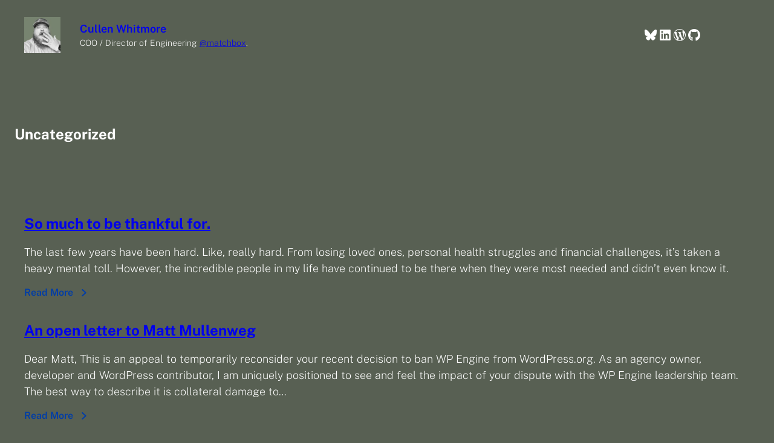

--- FILE ---
content_type: text/html; charset=UTF-8
request_url: https://cullenwhitmore.com/category/uncategorized/
body_size: 15972
content:
<!DOCTYPE html>
<html lang="en-US">
<head>
	<meta charset="UTF-8" />
	<meta name="viewport" content="width=device-width, initial-scale=1" />
<meta name='robots' content='index, follow, max-image-preview:large, max-snippet:-1, max-video-preview:-1' />

	<!-- This site is optimized with the Yoast SEO plugin v27.0 - https://yoast.com/product/yoast-seo-wordpress/ -->
	<link rel="canonical" href="https://cullenwhitmore.com/category/uncategorized/" />
	<meta property="og:locale" content="en_US" />
	<meta property="og:type" content="article" />
	<meta property="og:title" content="Uncategorized Archives | Cullen Whitmore" />
	<meta property="og:url" content="https://cullenwhitmore.com/category/uncategorized/" />
	<meta property="og:site_name" content="Cullen Whitmore" />
	<meta name="twitter:card" content="summary_large_image" />
	<script type="application/ld+json" class="yoast-schema-graph">{"@context":"https://schema.org","@graph":[{"@type":"CollectionPage","@id":"https://cullenwhitmore.com/category/uncategorized/","url":"https://cullenwhitmore.com/category/uncategorized/","name":"Uncategorized Archives | Cullen Whitmore","isPartOf":{"@id":"https://cullenwhitmore.com/#website"},"breadcrumb":{"@id":"https://cullenwhitmore.com/category/uncategorized/#breadcrumb"},"inLanguage":"en-US"},{"@type":"BreadcrumbList","@id":"https://cullenwhitmore.com/category/uncategorized/#breadcrumb","itemListElement":[{"@type":"ListItem","position":1,"name":"Home","item":"https://cullenwhitmore.com/"},{"@type":"ListItem","position":2,"name":"Uncategorized"}]},{"@type":"WebSite","@id":"https://cullenwhitmore.com/#website","url":"https://cullenwhitmore.com/","name":"Cullen Whitmore","description":"Empowering people to solve problems.","publisher":{"@id":"https://cullenwhitmore.com/#/schema/person/9463f4c2d426c35e85df6d7038e5c0c6"},"potentialAction":[{"@type":"SearchAction","target":{"@type":"EntryPoint","urlTemplate":"https://cullenwhitmore.com/?s={search_term_string}"},"query-input":{"@type":"PropertyValueSpecification","valueRequired":true,"valueName":"search_term_string"}}],"inLanguage":"en-US"},{"@type":["Person","Organization"],"@id":"https://cullenwhitmore.com/#/schema/person/9463f4c2d426c35e85df6d7038e5c0c6","name":"cwhitmore","image":{"@type":"ImageObject","inLanguage":"en-US","@id":"https://cullenwhitmore.com/#/schema/person/image/","url":"https://cullenwhitmore.com/wp-content/uploads/2024/01/cullen-whitmore-headshot-jpg.webp","contentUrl":"https://cullenwhitmore.com/wp-content/uploads/2024/01/cullen-whitmore-headshot-jpg.webp","width":499,"height":500,"caption":"cwhitmore"},"logo":{"@id":"https://cullenwhitmore.com/#/schema/person/image/"},"sameAs":["https://cullenwhitmore.com"]}]}</script>
	<!-- / Yoast SEO plugin. -->


<title>Uncategorized Archives | Cullen Whitmore</title>
<link rel='dns-prefetch' href='//kit.fontawesome.com' />
<link rel='dns-prefetch' href='//stats.wp.com' />
<link rel='preconnect' href='//i0.wp.com' />
<link rel='preconnect' href='//c0.wp.com' />
<link rel="alternate" type="application/rss+xml" title="Cullen Whitmore &raquo; Feed" href="https://cullenwhitmore.com/feed/" />
<link rel="alternate" type="application/rss+xml" title="Cullen Whitmore &raquo; Comments Feed" href="https://cullenwhitmore.com/comments/feed/" />
<link rel="alternate" type="application/rss+xml" title="Cullen Whitmore &raquo; Uncategorized Category Feed" href="https://cullenwhitmore.com/category/uncategorized/feed/" />
<style id='wp-img-auto-sizes-contain-inline-css'>
img:is([sizes=auto i],[sizes^="auto," i]){contain-intrinsic-size:3000px 1500px}
/*# sourceURL=wp-img-auto-sizes-contain-inline-css */
</style>
<style id='wp-block-site-logo-inline-css'>
.wp-block-site-logo{box-sizing:border-box;line-height:0}.wp-block-site-logo a{display:inline-block;line-height:0}.wp-block-site-logo.is-default-size img{height:auto;width:120px}.wp-block-site-logo img{height:auto;max-width:100%}.wp-block-site-logo a,.wp-block-site-logo img{border-radius:inherit}.wp-block-site-logo.aligncenter{margin-left:auto;margin-right:auto;text-align:center}:root :where(.wp-block-site-logo.is-style-rounded){border-radius:9999px}
/*# sourceURL=https://cullenwhitmore.com/wp-content/plugins/gutenberg/build/styles/block-library/site-logo/style.min.css */
</style>
<style id='wp-block-paragraph-inline-css'>
.is-small-text{font-size:.875em}.is-regular-text{font-size:1em}.is-large-text{font-size:2.25em}.is-larger-text{font-size:3em}.has-drop-cap:not(:focus):first-letter{float:left;font-size:8.4em;font-style:normal;font-weight:100;line-height:.68;margin:.05em .1em 0 0;text-transform:uppercase}body.rtl .has-drop-cap:not(:focus):first-letter{float:none;margin-left:.1em}p.has-drop-cap.has-background{overflow:hidden}:root :where(p.has-background){padding:1.25em 2.375em}:where(p.has-text-color:not(.has-link-color)) a{color:inherit}p.has-text-align-left[style*="writing-mode:vertical-lr"],p.has-text-align-right[style*="writing-mode:vertical-rl"]{rotate:180deg}
/*# sourceURL=https://cullenwhitmore.com/wp-content/plugins/gutenberg/build/styles/block-library/paragraph/style.min.css */
</style>
<style id='wp-block-group-inline-css'>
.wp-block-group{box-sizing:border-box}:where(.wp-block-group.wp-block-group-is-layout-constrained){position:relative}
/*# sourceURL=https://cullenwhitmore.com/wp-content/plugins/gutenberg/build/styles/block-library/group/style.min.css */
</style>
<style id='wp-block-group-theme-inline-css'>
:where(.wp-block-group.has-background){padding:1.25em 2.375em}
/*# sourceURL=https://cullenwhitmore.com/wp-content/plugins/gutenberg/build/styles/block-library/group/theme.min.css */
</style>
<style id='wp-block-social-links-inline-css'>
.wp-block-social-links{background:none;box-sizing:border-box;margin-left:0;padding-left:0;padding-right:0;text-indent:0}.wp-block-social-links .wp-social-link a,.wp-block-social-links .wp-social-link a:hover{border-bottom:0;box-shadow:none;text-decoration:none}.wp-block-social-links .wp-social-link svg{height:1em;width:1em}.wp-block-social-links .wp-social-link span:not(.screen-reader-text){font-size:.65em;margin-left:.5em;margin-right:.5em}.wp-block-social-links.has-small-icon-size{font-size:16px}.wp-block-social-links,.wp-block-social-links.has-normal-icon-size{font-size:24px}.wp-block-social-links.has-large-icon-size{font-size:36px}.wp-block-social-links.has-huge-icon-size{font-size:48px}.wp-block-social-links.aligncenter{display:flex;justify-content:center}.wp-block-social-links.alignright{justify-content:flex-end}.wp-block-social-link{border-radius:9999px;display:block}@media not (prefers-reduced-motion){.wp-block-social-link{transition:transform .1s ease}}.wp-block-social-link{height:auto}.wp-block-social-link a{align-items:center;display:flex;line-height:0}.wp-block-social-link:hover{transform:scale(1.1)}.wp-block-social-links .wp-block-social-link.wp-social-link{display:inline-block;margin:0;padding:0}.wp-block-social-links .wp-block-social-link.wp-social-link .wp-block-social-link-anchor,.wp-block-social-links .wp-block-social-link.wp-social-link .wp-block-social-link-anchor svg,.wp-block-social-links .wp-block-social-link.wp-social-link .wp-block-social-link-anchor:active,.wp-block-social-links .wp-block-social-link.wp-social-link .wp-block-social-link-anchor:hover,.wp-block-social-links .wp-block-social-link.wp-social-link .wp-block-social-link-anchor:visited{fill:currentColor;color:currentColor}:where(.wp-block-social-links:not(.is-style-logos-only)) .wp-social-link{background-color:#f0f0f0;color:#444}:where(.wp-block-social-links:not(.is-style-logos-only)) .wp-social-link-amazon{background-color:#f90;color:#fff}:where(.wp-block-social-links:not(.is-style-logos-only)) .wp-social-link-bandcamp{background-color:#1ea0c3;color:#fff}:where(.wp-block-social-links:not(.is-style-logos-only)) .wp-social-link-behance{background-color:#0757fe;color:#fff}:where(.wp-block-social-links:not(.is-style-logos-only)) .wp-social-link-bluesky{background-color:#0a7aff;color:#fff}:where(.wp-block-social-links:not(.is-style-logos-only)) .wp-social-link-codepen{background-color:#1e1f26;color:#fff}:where(.wp-block-social-links:not(.is-style-logos-only)) .wp-social-link-deviantart{background-color:#02e49b;color:#fff}:where(.wp-block-social-links:not(.is-style-logos-only)) .wp-social-link-discord{background-color:#5865f2;color:#fff}:where(.wp-block-social-links:not(.is-style-logos-only)) .wp-social-link-dribbble{background-color:#e94c89;color:#fff}:where(.wp-block-social-links:not(.is-style-logos-only)) .wp-social-link-dropbox{background-color:#4280ff;color:#fff}:where(.wp-block-social-links:not(.is-style-logos-only)) .wp-social-link-etsy{background-color:#f45800;color:#fff}:where(.wp-block-social-links:not(.is-style-logos-only)) .wp-social-link-facebook{background-color:#0866ff;color:#fff}:where(.wp-block-social-links:not(.is-style-logos-only)) .wp-social-link-fivehundredpx{background-color:#000;color:#fff}:where(.wp-block-social-links:not(.is-style-logos-only)) .wp-social-link-flickr{background-color:#0461dd;color:#fff}:where(.wp-block-social-links:not(.is-style-logos-only)) .wp-social-link-foursquare{background-color:#e65678;color:#fff}:where(.wp-block-social-links:not(.is-style-logos-only)) .wp-social-link-github{background-color:#24292d;color:#fff}:where(.wp-block-social-links:not(.is-style-logos-only)) .wp-social-link-goodreads{background-color:#eceadd;color:#382110}:where(.wp-block-social-links:not(.is-style-logos-only)) .wp-social-link-google{background-color:#ea4434;color:#fff}:where(.wp-block-social-links:not(.is-style-logos-only)) .wp-social-link-gravatar{background-color:#1d4fc4;color:#fff}:where(.wp-block-social-links:not(.is-style-logos-only)) .wp-social-link-instagram{background-color:#f00075;color:#fff}:where(.wp-block-social-links:not(.is-style-logos-only)) .wp-social-link-lastfm{background-color:#e21b24;color:#fff}:where(.wp-block-social-links:not(.is-style-logos-only)) .wp-social-link-linkedin{background-color:#0d66c2;color:#fff}:where(.wp-block-social-links:not(.is-style-logos-only)) .wp-social-link-mastodon{background-color:#3288d4;color:#fff}:where(.wp-block-social-links:not(.is-style-logos-only)) .wp-social-link-medium{background-color:#000;color:#fff}:where(.wp-block-social-links:not(.is-style-logos-only)) .wp-social-link-meetup{background-color:#f6405f;color:#fff}:where(.wp-block-social-links:not(.is-style-logos-only)) .wp-social-link-patreon{background-color:#000;color:#fff}:where(.wp-block-social-links:not(.is-style-logos-only)) .wp-social-link-pinterest{background-color:#e60122;color:#fff}:where(.wp-block-social-links:not(.is-style-logos-only)) .wp-social-link-pocket{background-color:#ef4155;color:#fff}:where(.wp-block-social-links:not(.is-style-logos-only)) .wp-social-link-reddit{background-color:#ff4500;color:#fff}:where(.wp-block-social-links:not(.is-style-logos-only)) .wp-social-link-skype{background-color:#0478d7;color:#fff}:where(.wp-block-social-links:not(.is-style-logos-only)) .wp-social-link-snapchat{stroke:#000;background-color:#fefc00;color:#fff}:where(.wp-block-social-links:not(.is-style-logos-only)) .wp-social-link-soundcloud{background-color:#ff5600;color:#fff}:where(.wp-block-social-links:not(.is-style-logos-only)) .wp-social-link-spotify{background-color:#1bd760;color:#fff}:where(.wp-block-social-links:not(.is-style-logos-only)) .wp-social-link-telegram{background-color:#2aabee;color:#fff}:where(.wp-block-social-links:not(.is-style-logos-only)) .wp-social-link-threads{background-color:#000;color:#fff}:where(.wp-block-social-links:not(.is-style-logos-only)) .wp-social-link-tiktok{background-color:#000;color:#fff}:where(.wp-block-social-links:not(.is-style-logos-only)) .wp-social-link-tumblr{background-color:#011835;color:#fff}:where(.wp-block-social-links:not(.is-style-logos-only)) .wp-social-link-twitch{background-color:#6440a4;color:#fff}:where(.wp-block-social-links:not(.is-style-logos-only)) .wp-social-link-twitter{background-color:#1da1f2;color:#fff}:where(.wp-block-social-links:not(.is-style-logos-only)) .wp-social-link-vimeo{background-color:#1eb7ea;color:#fff}:where(.wp-block-social-links:not(.is-style-logos-only)) .wp-social-link-vk{background-color:#4680c2;color:#fff}:where(.wp-block-social-links:not(.is-style-logos-only)) .wp-social-link-wordpress{background-color:#3499cd;color:#fff}:where(.wp-block-social-links:not(.is-style-logos-only)) .wp-social-link-whatsapp{background-color:#25d366;color:#fff}:where(.wp-block-social-links:not(.is-style-logos-only)) .wp-social-link-x{background-color:#000;color:#fff}:where(.wp-block-social-links:not(.is-style-logos-only)) .wp-social-link-yelp{background-color:#d32422;color:#fff}:where(.wp-block-social-links:not(.is-style-logos-only)) .wp-social-link-youtube{background-color:red;color:#fff}:where(.wp-block-social-links.is-style-logos-only) .wp-social-link{background:none}:where(.wp-block-social-links.is-style-logos-only) .wp-social-link svg{height:1.25em;width:1.25em}:where(.wp-block-social-links.is-style-logos-only) .wp-social-link-amazon{color:#f90}:where(.wp-block-social-links.is-style-logos-only) .wp-social-link-bandcamp{color:#1ea0c3}:where(.wp-block-social-links.is-style-logos-only) .wp-social-link-behance{color:#0757fe}:where(.wp-block-social-links.is-style-logos-only) .wp-social-link-bluesky{color:#0a7aff}:where(.wp-block-social-links.is-style-logos-only) .wp-social-link-codepen{color:#1e1f26}:where(.wp-block-social-links.is-style-logos-only) .wp-social-link-deviantart{color:#02e49b}:where(.wp-block-social-links.is-style-logos-only) .wp-social-link-discord{color:#5865f2}:where(.wp-block-social-links.is-style-logos-only) .wp-social-link-dribbble{color:#e94c89}:where(.wp-block-social-links.is-style-logos-only) .wp-social-link-dropbox{color:#4280ff}:where(.wp-block-social-links.is-style-logos-only) .wp-social-link-etsy{color:#f45800}:where(.wp-block-social-links.is-style-logos-only) .wp-social-link-facebook{color:#0866ff}:where(.wp-block-social-links.is-style-logos-only) .wp-social-link-fivehundredpx{color:#000}:where(.wp-block-social-links.is-style-logos-only) .wp-social-link-flickr{color:#0461dd}:where(.wp-block-social-links.is-style-logos-only) .wp-social-link-foursquare{color:#e65678}:where(.wp-block-social-links.is-style-logos-only) .wp-social-link-github{color:#24292d}:where(.wp-block-social-links.is-style-logos-only) .wp-social-link-goodreads{color:#382110}:where(.wp-block-social-links.is-style-logos-only) .wp-social-link-google{color:#ea4434}:where(.wp-block-social-links.is-style-logos-only) .wp-social-link-gravatar{color:#1d4fc4}:where(.wp-block-social-links.is-style-logos-only) .wp-social-link-instagram{color:#f00075}:where(.wp-block-social-links.is-style-logos-only) .wp-social-link-lastfm{color:#e21b24}:where(.wp-block-social-links.is-style-logos-only) .wp-social-link-linkedin{color:#0d66c2}:where(.wp-block-social-links.is-style-logos-only) .wp-social-link-mastodon{color:#3288d4}:where(.wp-block-social-links.is-style-logos-only) .wp-social-link-medium{color:#000}:where(.wp-block-social-links.is-style-logos-only) .wp-social-link-meetup{color:#f6405f}:where(.wp-block-social-links.is-style-logos-only) .wp-social-link-patreon{color:#000}:where(.wp-block-social-links.is-style-logos-only) .wp-social-link-pinterest{color:#e60122}:where(.wp-block-social-links.is-style-logos-only) .wp-social-link-pocket{color:#ef4155}:where(.wp-block-social-links.is-style-logos-only) .wp-social-link-reddit{color:#ff4500}:where(.wp-block-social-links.is-style-logos-only) .wp-social-link-skype{color:#0478d7}:where(.wp-block-social-links.is-style-logos-only) .wp-social-link-snapchat{stroke:#000;color:#fff}:where(.wp-block-social-links.is-style-logos-only) .wp-social-link-soundcloud{color:#ff5600}:where(.wp-block-social-links.is-style-logos-only) .wp-social-link-spotify{color:#1bd760}:where(.wp-block-social-links.is-style-logos-only) .wp-social-link-telegram{color:#2aabee}:where(.wp-block-social-links.is-style-logos-only) .wp-social-link-threads{color:#000}:where(.wp-block-social-links.is-style-logos-only) .wp-social-link-tiktok{color:#000}:where(.wp-block-social-links.is-style-logos-only) .wp-social-link-tumblr{color:#011835}:where(.wp-block-social-links.is-style-logos-only) .wp-social-link-twitch{color:#6440a4}:where(.wp-block-social-links.is-style-logos-only) .wp-social-link-twitter{color:#1da1f2}:where(.wp-block-social-links.is-style-logos-only) .wp-social-link-vimeo{color:#1eb7ea}:where(.wp-block-social-links.is-style-logos-only) .wp-social-link-vk{color:#4680c2}:where(.wp-block-social-links.is-style-logos-only) .wp-social-link-whatsapp{color:#25d366}:where(.wp-block-social-links.is-style-logos-only) .wp-social-link-wordpress{color:#3499cd}:where(.wp-block-social-links.is-style-logos-only) .wp-social-link-x{color:#000}:where(.wp-block-social-links.is-style-logos-only) .wp-social-link-yelp{color:#d32422}:where(.wp-block-social-links.is-style-logos-only) .wp-social-link-youtube{color:red}.wp-block-social-links.is-style-pill-shape .wp-social-link{width:auto}:root :where(.wp-block-social-links .wp-social-link a){padding:.25em}:root :where(.wp-block-social-links.is-style-logos-only .wp-social-link a){padding:0}:root :where(.wp-block-social-links.is-style-pill-shape .wp-social-link a){padding-left:.6666666667em;padding-right:.6666666667em}.wp-block-social-links:not(.has-icon-color):not(.has-icon-background-color) .wp-social-link-snapchat .wp-block-social-link-label{color:#000}
/*# sourceURL=https://cullenwhitmore.com/wp-content/plugins/gutenberg/build/styles/block-library/social-links/style.min.css */
</style>
<link rel='stylesheet' id='wp-block-navigation-css' href='https://cullenwhitmore.com/wp-content/plugins/gutenberg/build/styles/block-library/navigation/style.min.css?ver=22.5.3' media='all' />
<style id='block-visibility-screen-size-styles-inline-css'>
/* Large screens (desktops, 992px and up) */
@media ( min-width: 992px ) {
	.block-visibility-hide-large-screen {
		display: none !important;
	}
}

/* Medium screens (tablets, between 768px and 992px) */
@media ( min-width: 768px ) and ( max-width: 991.98px ) {
	.block-visibility-hide-medium-screen {
		display: none !important;
	}
}

/* Small screens (mobile devices, less than 768px) */
@media ( max-width: 767.98px ) {
	.block-visibility-hide-small-screen {
		display: none !important;
	}
}
/*# sourceURL=block-visibility-screen-size-styles-inline-css */
</style>
<style id='wp-block-template-part-theme-inline-css'>
:root :where(.wp-block-template-part.has-background){margin-bottom:0;margin-top:0;padding:1.25em 2.375em}
/*# sourceURL=https://cullenwhitmore.com/wp-content/plugins/gutenberg/build/styles/block-library/template-part/theme.min.css */
</style>
<style id='wp-block-query-title-inline-css'>
.wp-block-query-title{box-sizing:border-box}
/*# sourceURL=https://cullenwhitmore.com/wp-content/plugins/gutenberg/build/styles/block-library/query-title/style.min.css */
</style>
<style id='wp-block-post-title-inline-css'>
.wp-block-post-title{box-sizing:border-box;word-break:break-word}.wp-block-post-title :where(a){display:inline-block;font-family:inherit;font-size:inherit;font-style:inherit;font-weight:inherit;letter-spacing:inherit;line-height:inherit;text-decoration:inherit}
/*# sourceURL=https://cullenwhitmore.com/wp-content/plugins/gutenberg/build/styles/block-library/post-title/style.min.css */
</style>
<style id='wp-block-post-excerpt-inline-css'>
:where(.wp-block-post-excerpt){box-sizing:border-box;margin-bottom:var(--wp--style--block-gap);margin-top:var(--wp--style--block-gap)}.wp-block-post-excerpt__excerpt{margin-bottom:0;margin-top:0}.wp-block-post-excerpt__more-text{margin-bottom:0;margin-top:var(--wp--style--block-gap)}.wp-block-post-excerpt__more-link{display:inline-block}
/*# sourceURL=https://cullenwhitmore.com/wp-content/plugins/gutenberg/build/styles/block-library/post-excerpt/style.min.css */
</style>
<style id='wp-block-columns-inline-css'>
.wp-block-columns{box-sizing:border-box;display:flex;flex-wrap:wrap!important}@media (min-width:782px){.wp-block-columns{flex-wrap:nowrap!important}}.wp-block-columns{align-items:normal!important}.wp-block-columns.are-vertically-aligned-top{align-items:flex-start}.wp-block-columns.are-vertically-aligned-center{align-items:center}.wp-block-columns.are-vertically-aligned-bottom{align-items:flex-end}@media (max-width:781px){.wp-block-columns:not(.is-not-stacked-on-mobile)>.wp-block-column{flex-basis:100%!important}}@media (min-width:782px){.wp-block-columns:not(.is-not-stacked-on-mobile)>.wp-block-column{flex-basis:0;flex-grow:1}.wp-block-columns:not(.is-not-stacked-on-mobile)>.wp-block-column[style*=flex-basis]{flex-grow:0}}.wp-block-columns.is-not-stacked-on-mobile{flex-wrap:nowrap!important}.wp-block-columns.is-not-stacked-on-mobile>.wp-block-column{flex-basis:0;flex-grow:1}.wp-block-columns.is-not-stacked-on-mobile>.wp-block-column[style*=flex-basis]{flex-grow:0}:where(.wp-block-columns){margin-bottom:1.75em}:where(.wp-block-columns.has-background){padding:1.25em 2.375em}.wp-block-column{flex-grow:1;min-width:0;overflow-wrap:break-word;word-break:break-word}.wp-block-column.is-vertically-aligned-top{align-self:flex-start}.wp-block-column.is-vertically-aligned-center{align-self:center}.wp-block-column.is-vertically-aligned-bottom{align-self:flex-end}.wp-block-column.is-vertically-aligned-stretch{align-self:stretch}.wp-block-column.is-vertically-aligned-bottom,.wp-block-column.is-vertically-aligned-center,.wp-block-column.is-vertically-aligned-top{width:100%}
/*# sourceURL=https://cullenwhitmore.com/wp-content/plugins/gutenberg/build/styles/block-library/columns/style.min.css */
</style>
<style id='wp-block-quote-inline-css'>
.wp-block-quote{box-sizing:border-box;overflow-wrap:break-word}.wp-block-quote.is-large:where(:not(.is-style-plain)),.wp-block-quote.is-style-large:where(:not(.is-style-plain)){margin-bottom:1em;padding:0 1em}.wp-block-quote.is-large:where(:not(.is-style-plain)) p,.wp-block-quote.is-style-large:where(:not(.is-style-plain)) p{font-size:1.5em;font-style:italic;line-height:1.6}.wp-block-quote.is-large:where(:not(.is-style-plain)) cite,.wp-block-quote.is-large:where(:not(.is-style-plain)) footer,.wp-block-quote.is-style-large:where(:not(.is-style-plain)) cite,.wp-block-quote.is-style-large:where(:not(.is-style-plain)) footer{font-size:1.125em;text-align:right}.wp-block-quote>cite{display:block}
/*# sourceURL=https://cullenwhitmore.com/wp-content/plugins/gutenberg/build/styles/block-library/quote/style.min.css */
</style>
<style id='wp-block-quote-theme-inline-css'>
.wp-block-quote{border-left:.25em solid;margin:0 0 1.75em;padding-left:1em}.wp-block-quote cite,.wp-block-quote footer{color:currentColor;font-size:.8125em;font-style:normal;position:relative}.wp-block-quote:where(.has-text-align-right){border-left:none;border-right:.25em solid;padding-left:0;padding-right:1em}.wp-block-quote:where(.has-text-align-center){border:none;padding-left:0}.wp-block-quote.is-large,.wp-block-quote.is-style-large,.wp-block-quote:where(.is-style-plain){border:none}
/*# sourceURL=https://cullenwhitmore.com/wp-content/plugins/gutenberg/build/styles/block-library/quote/theme.min.css */
</style>
<style id='wp-block-heading-inline-css'>
h1:where(.wp-block-heading).has-background,h2:where(.wp-block-heading).has-background,h3:where(.wp-block-heading).has-background,h4:where(.wp-block-heading).has-background,h5:where(.wp-block-heading).has-background,h6:where(.wp-block-heading).has-background{padding:1.25em 2.375em}h1.has-text-align-left[style*=writing-mode]:where([style*=vertical-lr]),h1.has-text-align-right[style*=writing-mode]:where([style*=vertical-rl]),h2.has-text-align-left[style*=writing-mode]:where([style*=vertical-lr]),h2.has-text-align-right[style*=writing-mode]:where([style*=vertical-rl]),h3.has-text-align-left[style*=writing-mode]:where([style*=vertical-lr]),h3.has-text-align-right[style*=writing-mode]:where([style*=vertical-rl]),h4.has-text-align-left[style*=writing-mode]:where([style*=vertical-lr]),h4.has-text-align-right[style*=writing-mode]:where([style*=vertical-rl]),h5.has-text-align-left[style*=writing-mode]:where([style*=vertical-lr]),h5.has-text-align-right[style*=writing-mode]:where([style*=vertical-rl]),h6.has-text-align-left[style*=writing-mode]:where([style*=vertical-lr]),h6.has-text-align-right[style*=writing-mode]:where([style*=vertical-rl]){rotate:180deg}
/*# sourceURL=https://cullenwhitmore.com/wp-content/plugins/gutenberg/build/styles/block-library/heading/style.min.css */
</style>
<style id='wp-block-post-template-inline-css'>
.wp-block-post-template{box-sizing:border-box;list-style:none;margin-bottom:0;margin-top:0;max-width:100%;padding:0}.wp-block-post-template.is-flex-container{display:flex;flex-direction:row;flex-wrap:wrap;gap:1.25em}.wp-block-post-template.is-flex-container>li{margin:0;width:100%}@media (min-width:600px){.wp-block-post-template.is-flex-container.is-flex-container.columns-2>li{width:calc(50% - .625em)}.wp-block-post-template.is-flex-container.is-flex-container.columns-3>li{width:calc(33.33333% - .83333em)}.wp-block-post-template.is-flex-container.is-flex-container.columns-4>li{width:calc(25% - .9375em)}.wp-block-post-template.is-flex-container.is-flex-container.columns-5>li{width:calc(20% - 1em)}.wp-block-post-template.is-flex-container.is-flex-container.columns-6>li{width:calc(16.66667% - 1.04167em)}}@media (max-width:600px){.wp-block-post-template-is-layout-grid.wp-block-post-template-is-layout-grid.wp-block-post-template-is-layout-grid.wp-block-post-template-is-layout-grid{grid-template-columns:1fr}}.wp-block-post-template-is-layout-constrained>li>.alignright,.wp-block-post-template-is-layout-flow>li>.alignright{float:right;margin-inline-end:0;margin-inline-start:2em}.wp-block-post-template-is-layout-constrained>li>.alignleft,.wp-block-post-template-is-layout-flow>li>.alignleft{float:left;margin-inline-end:2em;margin-inline-start:0}.wp-block-post-template-is-layout-constrained>li>.aligncenter,.wp-block-post-template-is-layout-flow>li>.aligncenter{margin-inline-end:auto;margin-inline-start:auto}
/*# sourceURL=https://cullenwhitmore.com/wp-content/plugins/gutenberg/build/styles/block-library/post-template/style.min.css */
</style>
<style id='wp-block-navigation-link-inline-css'>
.wp-block-navigation .wp-block-navigation-item__label{overflow-wrap:break-word}.wp-block-navigation .wp-block-navigation-item__description{display:none}.link-ui-tools{outline:1px solid #f0f0f0;padding:8px}.link-ui-block-inserter{padding-top:8px}.link-ui-block-inserter__back{margin-left:8px;text-transform:uppercase}
/*# sourceURL=https://cullenwhitmore.com/wp-content/plugins/gutenberg/build/styles/block-library/navigation-link/style.min.css */
</style>
<style id='wp-block-library-inline-css'>
:root{--wp-block-synced-color:#7a00df;--wp-block-synced-color--rgb:122,0,223;--wp-bound-block-color:var(--wp-block-synced-color);--wp-editor-canvas-background:#ddd;--wp-admin-theme-color:#007cba;--wp-admin-theme-color--rgb:0,124,186;--wp-admin-theme-color-darker-10:#006ba1;--wp-admin-theme-color-darker-10--rgb:0,107,160.5;--wp-admin-theme-color-darker-20:#005a87;--wp-admin-theme-color-darker-20--rgb:0,90,135;--wp-admin-border-width-focus:2px}@media (min-resolution:192dpi){:root{--wp-admin-border-width-focus:1.5px}}.wp-element-button{cursor:pointer}:root .has-very-light-gray-background-color{background-color:#eee}:root .has-very-dark-gray-background-color{background-color:#313131}:root .has-very-light-gray-color{color:#eee}:root .has-very-dark-gray-color{color:#313131}:root .has-vivid-green-cyan-to-vivid-cyan-blue-gradient-background{background:linear-gradient(135deg,#00d084,#0693e3)}:root .has-purple-crush-gradient-background{background:linear-gradient(135deg,#34e2e4,#4721fb 50%,#ab1dfe)}:root .has-hazy-dawn-gradient-background{background:linear-gradient(135deg,#faaca8,#dad0ec)}:root .has-subdued-olive-gradient-background{background:linear-gradient(135deg,#fafae1,#67a671)}:root .has-atomic-cream-gradient-background{background:linear-gradient(135deg,#fdd79a,#004a59)}:root .has-nightshade-gradient-background{background:linear-gradient(135deg,#330968,#31cdcf)}:root .has-midnight-gradient-background{background:linear-gradient(135deg,#020381,#2874fc)}:root{--wp--preset--font-size--normal:16px;--wp--preset--font-size--huge:42px}.has-regular-font-size{font-size:1em}.has-larger-font-size{font-size:2.625em}.has-normal-font-size{font-size:var(--wp--preset--font-size--normal)}.has-huge-font-size{font-size:var(--wp--preset--font-size--huge)}:root .has-text-align-center{text-align:center}:root .has-text-align-left{text-align:left}:root .has-text-align-right{text-align:right}.has-fit-text{white-space:nowrap!important}#end-resizable-editor-section{display:none}.aligncenter{clear:both}.items-justified-left{justify-content:flex-start}.items-justified-center{justify-content:center}.items-justified-right{justify-content:flex-end}.items-justified-space-between{justify-content:space-between}.screen-reader-text{word-wrap:normal!important;border:0;clip-path:inset(50%);height:1px;margin:-1px;overflow:hidden;padding:0;position:absolute;width:1px}.screen-reader-text:focus{background-color:#ddd;clip-path:none;color:#444;display:block;font-size:1em;height:auto;left:5px;line-height:normal;padding:15px 23px 14px;text-decoration:none;top:5px;width:auto;z-index:100000}html :where(.has-border-color){border-style:solid}html :where([style*=border-top-color]){border-top-style:solid}html :where([style*=border-right-color]){border-right-style:solid}html :where([style*=border-bottom-color]){border-bottom-style:solid}html :where([style*=border-left-color]){border-left-style:solid}html :where([style*=border-width]){border-style:solid}html :where([style*=border-top-width]){border-top-style:solid}html :where([style*=border-right-width]){border-right-style:solid}html :where([style*=border-bottom-width]){border-bottom-style:solid}html :where([style*=border-left-width]){border-left-style:solid}html :where(img[class*=wp-image-]){height:auto;max-width:100%}:where(figure){margin:0 0 1em}html :where(.is-position-sticky){--wp-admin--admin-bar--position-offset:var(--wp-admin--admin-bar--height,0px)}@media screen and (max-width:600px){html :where(.is-position-sticky){--wp-admin--admin-bar--position-offset:0px}}
/*# sourceURL=https://cullenwhitmore.com/wp-content/plugins/gutenberg/build/styles/block-library/common.min.css */
</style>
<style id='global-styles-inline-css'>
:root{--wp--preset--aspect-ratio--square: 1;--wp--preset--aspect-ratio--4-3: 4/3;--wp--preset--aspect-ratio--3-4: 3/4;--wp--preset--aspect-ratio--3-2: 3/2;--wp--preset--aspect-ratio--2-3: 2/3;--wp--preset--aspect-ratio--16-9: 16/9;--wp--preset--aspect-ratio--9-16: 9/16;--wp--preset--color--black: #000000;--wp--preset--color--cyan-bluish-gray: #abb8c3;--wp--preset--color--white: #ffffff;--wp--preset--color--pale-pink: #f78da7;--wp--preset--color--vivid-red: #cf2e2e;--wp--preset--color--luminous-vivid-orange: #ff6900;--wp--preset--color--luminous-vivid-amber: #fcb900;--wp--preset--color--light-green-cyan: #7bdcb5;--wp--preset--color--vivid-green-cyan: #00d084;--wp--preset--color--pale-cyan-blue: #8ed1fc;--wp--preset--color--vivid-cyan-blue: #0693e3;--wp--preset--color--vivid-purple: #9b51e0;--wp--preset--color--base: #2E322B;--wp--preset--color--base-2: #ffffff;--wp--preset--color--base-3: #f1f1f1;--wp--preset--color--accent-1: #78524d;--wp--preset--color--accent-2: #586053;--wp--preset--color--contrast: #4b5246;--wp--preset--color--custom-accent-3: #c57b57;--wp--preset--color--custom-accent-4: #db9d47;--wp--preset--gradient--vivid-cyan-blue-to-vivid-purple: linear-gradient(135deg,rgb(6,147,227) 0%,rgb(155,81,224) 100%);--wp--preset--gradient--light-green-cyan-to-vivid-green-cyan: linear-gradient(135deg,rgb(122,220,180) 0%,rgb(0,208,130) 100%);--wp--preset--gradient--luminous-vivid-amber-to-luminous-vivid-orange: linear-gradient(135deg,rgb(252,185,0) 0%,rgb(255,105,0) 100%);--wp--preset--gradient--luminous-vivid-orange-to-vivid-red: linear-gradient(135deg,rgb(255,105,0) 0%,rgb(207,46,46) 100%);--wp--preset--gradient--very-light-gray-to-cyan-bluish-gray: linear-gradient(135deg,rgb(238,238,238) 0%,rgb(169,184,195) 100%);--wp--preset--gradient--cool-to-warm-spectrum: linear-gradient(135deg,rgb(74,234,220) 0%,rgb(151,120,209) 20%,rgb(207,42,186) 40%,rgb(238,44,130) 60%,rgb(251,105,98) 80%,rgb(254,248,76) 100%);--wp--preset--gradient--blush-light-purple: linear-gradient(135deg,rgb(255,206,236) 0%,rgb(152,150,240) 100%);--wp--preset--gradient--blush-bordeaux: linear-gradient(135deg,rgb(254,205,165) 0%,rgb(254,45,45) 50%,rgb(107,0,62) 100%);--wp--preset--gradient--luminous-dusk: linear-gradient(135deg,rgb(255,203,112) 0%,rgb(199,81,192) 50%,rgb(65,88,208) 100%);--wp--preset--gradient--pale-ocean: linear-gradient(135deg,rgb(255,245,203) 0%,rgb(182,227,212) 50%,rgb(51,167,181) 100%);--wp--preset--gradient--electric-grass: linear-gradient(135deg,rgb(202,248,128) 0%,rgb(113,206,126) 100%);--wp--preset--gradient--midnight: linear-gradient(135deg,rgb(2,3,129) 0%,rgb(40,116,252) 100%);--wp--preset--font-size--small: clamp(0.875rem, 0.875rem + ((1vw - 0.2rem) * 0.25), 1rem);--wp--preset--font-size--medium: clamp(1rem, 1rem + ((1vw - 0.2rem) * 0.25), 1.125rem);--wp--preset--font-size--large: clamp(1.125rem, 1.125rem + ((1vw - 0.2rem) * 0.25), 1.25rem);--wp--preset--font-size--x-large: clamp(1.25rem, 1.25rem + ((1vw - 0.2rem) * 0.5), 1.5rem);--wp--preset--font-size--x-small: clamp(0.75rem, 0.75rem + ((1vw - 0.2rem) * 0.25), 0.875rem);--wp--preset--font-size--xx-large: clamp(1.5rem, 1.5rem + ((1vw - 0.2rem) * 1.5), 2.25rem);--wp--preset--font-size--xxx-large: clamp(2.25rem, 2.25rem + ((1vw - 0.2rem) * 5.5), 5rem);--wp--preset--font-family--public-sans: "Public Sans", sans-serif;--wp--preset--spacing--20: 0.44rem;--wp--preset--spacing--30: clamp(1.5rem, 5vw, 2rem);--wp--preset--spacing--40: clamp(1.8rem, 1.8rem + ((1vw - 0.48rem) * 2.885), 3rem);--wp--preset--spacing--50: clamp(2.5rem, 8vw, 4.5rem);--wp--preset--spacing--60: clamp(3.75rem, 10vw, 7rem);--wp--preset--spacing--70: clamp(5rem, 5.25rem + ((1vw - 0.48rem) * 9.096), 8rem);--wp--preset--spacing--80: clamp(7rem, 14vw, 11rem);--wp--preset--shadow--natural: 6px 6px 9px rgba(0, 0, 0, 0.2);--wp--preset--shadow--deep: 12px 12px 50px rgba(0, 0, 0, 0.4);--wp--preset--shadow--sharp: 6px 6px 0px rgba(0, 0, 0, 0.2);--wp--preset--shadow--outlined: 6px 6px 0px -3px rgb(255, 255, 255), 6px 6px rgb(0, 0, 0);--wp--preset--shadow--crisp: 6px 6px 0px rgb(0, 0, 0);}:root { --wp--style--global--content-size: 800px;--wp--style--global--wide-size: 1120px; }:where(body) { margin: 0; }.wp-site-blocks { padding-top: var(--wp--style--root--padding-top); padding-bottom: var(--wp--style--root--padding-bottom); }.has-global-padding { padding-right: var(--wp--style--root--padding-right); padding-left: var(--wp--style--root--padding-left); }.has-global-padding > .alignfull { margin-right: calc(var(--wp--style--root--padding-right) * -1); margin-left: calc(var(--wp--style--root--padding-left) * -1); }.has-global-padding :where(:not(.alignfull.is-layout-flow) > .has-global-padding:not(.wp-block-block, .alignfull)) { padding-right: 0; padding-left: 0; }.has-global-padding :where(:not(.alignfull.is-layout-flow) > .has-global-padding:not(.wp-block-block, .alignfull)) > .alignfull { margin-left: 0; margin-right: 0; }.wp-site-blocks > .alignleft { float: left; margin-right: 2em; }.wp-site-blocks > .alignright { float: right; margin-left: 2em; }.wp-site-blocks > .aligncenter { justify-content: center; margin-left: auto; margin-right: auto; }:where(.wp-site-blocks) > * { margin-block-start: 1rem; margin-block-end: 0; }:where(.wp-site-blocks) > :first-child { margin-block-start: 0; }:where(.wp-site-blocks) > :last-child { margin-block-end: 0; }:root { --wp--style--block-gap: 1rem; }:root :where(.is-layout-flow) > :first-child{margin-block-start: 0;}:root :where(.is-layout-flow) > :last-child{margin-block-end: 0;}:root :where(.is-layout-flow) > *{margin-block-start: 1rem;margin-block-end: 0;}:root :where(.is-layout-constrained) > :first-child{margin-block-start: 0;}:root :where(.is-layout-constrained) > :last-child{margin-block-end: 0;}:root :where(.is-layout-constrained) > *{margin-block-start: 1rem;margin-block-end: 0;}:root :where(.is-layout-flex){gap: 1rem;}:root :where(.is-layout-grid){gap: 1rem;}.is-layout-flow > .alignleft{float: left;margin-inline-start: 0;margin-inline-end: 2em;}.is-layout-flow > .alignright{float: right;margin-inline-start: 2em;margin-inline-end: 0;}.is-layout-flow > .aligncenter{margin-left: auto !important;margin-right: auto !important;}.is-layout-constrained > .alignleft{float: left;margin-inline-start: 0;margin-inline-end: 2em;}.is-layout-constrained > .alignright{float: right;margin-inline-start: 2em;margin-inline-end: 0;}.is-layout-constrained > .aligncenter{margin-left: auto !important;margin-right: auto !important;}.is-layout-constrained > :where(:not(.alignleft):not(.alignright):not(.alignfull)){max-width: var(--wp--style--global--content-size);margin-left: auto !important;margin-right: auto !important;}.is-layout-constrained > .alignwide{max-width: var(--wp--style--global--wide-size);}body .is-layout-flex{display: flex;}.is-layout-flex{flex-wrap: wrap;align-items: center;}.is-layout-flex > :is(*, div){margin: 0;}body .is-layout-grid{display: grid;}.is-layout-grid > :is(*, div){margin: 0;}body{background-color: var(--wp--preset--color--accent-2);color: var(--wp--preset--color--base-2);font-family: var(--wp--preset--font-family--public-sans);font-size: var(--wp--preset--font-size--medium);font-style: normal;font-weight: 200;line-height: 1.5;--wp--style--root--padding-top: 0;--wp--style--root--padding-right: var(--wp--preset--spacing--30);--wp--style--root--padding-bottom: 0;--wp--style--root--padding-left: var(--wp--preset--spacing--30);}a:where(:not(.wp-element-button)){color: var(--wp--preset--color--base-2);text-decoration: underline;}:root :where(a:where(:not(.wp-element-button)):hover){text-decoration: none;}:root :where(a:where(:not(.wp-element-button)):focus){text-decoration: underline dashed;}:root :where(a:where(:not(.wp-element-button)):active){color: var(--wp--preset--color--accent-1);text-decoration: none;}h1, h2, h3, h4, h5, h6{color: var(--wp--preset--color--base-2);font-style: normal;font-weight: 600;line-height: 1.2;}h1{font-size: var(--wp--preset--font-size--xx-large);font-style: normal;font-weight: 700;line-height: 1.2;}h2{font-size: var(--wp--preset--font-size--x-large);font-style: normal;font-weight: 700;line-height: 1.2;margin-top: 2.25rem;}h3{font-size: var(--wp--preset--font-size--large);font-style: normal;font-weight: 700;line-height: 1.2;margin-top: 2.25rem;}h4{font-size: var(--wp--preset--font-size--large);font-style: normal;font-weight: 600;line-height: 1.2;}h5{font-size: var(--wp--preset--font-size--medium);font-style: normal;font-weight: 600;line-height: 1.3;}h6{font-size: clamp(0.875rem, 0.875rem + ((1vw - 0.2rem) * 0.75), 1.25rem);font-style: normal;font-weight: 600;line-height: 1.5;}:root :where(.wp-element-button, .wp-block-button__link){background-color: var(--wp--preset-custom-color--silgan-pfc-blue);border-width: 0;color: #fff;font-family: inherit;font-size: inherit;font-style: inherit;font-weight: inherit;letter-spacing: inherit;line-height: inherit;padding-top: calc(0.667em + 2px);padding-right: calc(1.333em + 2px);padding-bottom: calc(0.667em + 2px);padding-left: calc(1.333em + 2px);text-decoration: none;text-transform: inherit;}.has-black-color{color: var(--wp--preset--color--black) !important;}.has-cyan-bluish-gray-color{color: var(--wp--preset--color--cyan-bluish-gray) !important;}.has-white-color{color: var(--wp--preset--color--white) !important;}.has-pale-pink-color{color: var(--wp--preset--color--pale-pink) !important;}.has-vivid-red-color{color: var(--wp--preset--color--vivid-red) !important;}.has-luminous-vivid-orange-color{color: var(--wp--preset--color--luminous-vivid-orange) !important;}.has-luminous-vivid-amber-color{color: var(--wp--preset--color--luminous-vivid-amber) !important;}.has-light-green-cyan-color{color: var(--wp--preset--color--light-green-cyan) !important;}.has-vivid-green-cyan-color{color: var(--wp--preset--color--vivid-green-cyan) !important;}.has-pale-cyan-blue-color{color: var(--wp--preset--color--pale-cyan-blue) !important;}.has-vivid-cyan-blue-color{color: var(--wp--preset--color--vivid-cyan-blue) !important;}.has-vivid-purple-color{color: var(--wp--preset--color--vivid-purple) !important;}.has-base-color{color: var(--wp--preset--color--base) !important;}.has-base-2-color{color: var(--wp--preset--color--base-2) !important;}.has-base-3-color{color: var(--wp--preset--color--base-3) !important;}.has-accent-1-color{color: var(--wp--preset--color--accent-1) !important;}.has-accent-2-color{color: var(--wp--preset--color--accent-2) !important;}.has-contrast-color{color: var(--wp--preset--color--contrast) !important;}.has-custom-accent-3-color{color: var(--wp--preset--color--custom-accent-3) !important;}.has-custom-accent-4-color{color: var(--wp--preset--color--custom-accent-4) !important;}.has-black-background-color{background-color: var(--wp--preset--color--black) !important;}.has-cyan-bluish-gray-background-color{background-color: var(--wp--preset--color--cyan-bluish-gray) !important;}.has-white-background-color{background-color: var(--wp--preset--color--white) !important;}.has-pale-pink-background-color{background-color: var(--wp--preset--color--pale-pink) !important;}.has-vivid-red-background-color{background-color: var(--wp--preset--color--vivid-red) !important;}.has-luminous-vivid-orange-background-color{background-color: var(--wp--preset--color--luminous-vivid-orange) !important;}.has-luminous-vivid-amber-background-color{background-color: var(--wp--preset--color--luminous-vivid-amber) !important;}.has-light-green-cyan-background-color{background-color: var(--wp--preset--color--light-green-cyan) !important;}.has-vivid-green-cyan-background-color{background-color: var(--wp--preset--color--vivid-green-cyan) !important;}.has-pale-cyan-blue-background-color{background-color: var(--wp--preset--color--pale-cyan-blue) !important;}.has-vivid-cyan-blue-background-color{background-color: var(--wp--preset--color--vivid-cyan-blue) !important;}.has-vivid-purple-background-color{background-color: var(--wp--preset--color--vivid-purple) !important;}.has-base-background-color{background-color: var(--wp--preset--color--base) !important;}.has-base-2-background-color{background-color: var(--wp--preset--color--base-2) !important;}.has-base-3-background-color{background-color: var(--wp--preset--color--base-3) !important;}.has-accent-1-background-color{background-color: var(--wp--preset--color--accent-1) !important;}.has-accent-2-background-color{background-color: var(--wp--preset--color--accent-2) !important;}.has-contrast-background-color{background-color: var(--wp--preset--color--contrast) !important;}.has-custom-accent-3-background-color{background-color: var(--wp--preset--color--custom-accent-3) !important;}.has-custom-accent-4-background-color{background-color: var(--wp--preset--color--custom-accent-4) !important;}.has-black-border-color{border-color: var(--wp--preset--color--black) !important;}.has-cyan-bluish-gray-border-color{border-color: var(--wp--preset--color--cyan-bluish-gray) !important;}.has-white-border-color{border-color: var(--wp--preset--color--white) !important;}.has-pale-pink-border-color{border-color: var(--wp--preset--color--pale-pink) !important;}.has-vivid-red-border-color{border-color: var(--wp--preset--color--vivid-red) !important;}.has-luminous-vivid-orange-border-color{border-color: var(--wp--preset--color--luminous-vivid-orange) !important;}.has-luminous-vivid-amber-border-color{border-color: var(--wp--preset--color--luminous-vivid-amber) !important;}.has-light-green-cyan-border-color{border-color: var(--wp--preset--color--light-green-cyan) !important;}.has-vivid-green-cyan-border-color{border-color: var(--wp--preset--color--vivid-green-cyan) !important;}.has-pale-cyan-blue-border-color{border-color: var(--wp--preset--color--pale-cyan-blue) !important;}.has-vivid-cyan-blue-border-color{border-color: var(--wp--preset--color--vivid-cyan-blue) !important;}.has-vivid-purple-border-color{border-color: var(--wp--preset--color--vivid-purple) !important;}.has-base-border-color{border-color: var(--wp--preset--color--base) !important;}.has-base-2-border-color{border-color: var(--wp--preset--color--base-2) !important;}.has-base-3-border-color{border-color: var(--wp--preset--color--base-3) !important;}.has-accent-1-border-color{border-color: var(--wp--preset--color--accent-1) !important;}.has-accent-2-border-color{border-color: var(--wp--preset--color--accent-2) !important;}.has-contrast-border-color{border-color: var(--wp--preset--color--contrast) !important;}.has-custom-accent-3-border-color{border-color: var(--wp--preset--color--custom-accent-3) !important;}.has-custom-accent-4-border-color{border-color: var(--wp--preset--color--custom-accent-4) !important;}.has-vivid-cyan-blue-to-vivid-purple-gradient-background{background: var(--wp--preset--gradient--vivid-cyan-blue-to-vivid-purple) !important;}.has-light-green-cyan-to-vivid-green-cyan-gradient-background{background: var(--wp--preset--gradient--light-green-cyan-to-vivid-green-cyan) !important;}.has-luminous-vivid-amber-to-luminous-vivid-orange-gradient-background{background: var(--wp--preset--gradient--luminous-vivid-amber-to-luminous-vivid-orange) !important;}.has-luminous-vivid-orange-to-vivid-red-gradient-background{background: var(--wp--preset--gradient--luminous-vivid-orange-to-vivid-red) !important;}.has-very-light-gray-to-cyan-bluish-gray-gradient-background{background: var(--wp--preset--gradient--very-light-gray-to-cyan-bluish-gray) !important;}.has-cool-to-warm-spectrum-gradient-background{background: var(--wp--preset--gradient--cool-to-warm-spectrum) !important;}.has-blush-light-purple-gradient-background{background: var(--wp--preset--gradient--blush-light-purple) !important;}.has-blush-bordeaux-gradient-background{background: var(--wp--preset--gradient--blush-bordeaux) !important;}.has-luminous-dusk-gradient-background{background: var(--wp--preset--gradient--luminous-dusk) !important;}.has-pale-ocean-gradient-background{background: var(--wp--preset--gradient--pale-ocean) !important;}.has-electric-grass-gradient-background{background: var(--wp--preset--gradient--electric-grass) !important;}.has-midnight-gradient-background{background: var(--wp--preset--gradient--midnight) !important;}.has-small-font-size{font-size: var(--wp--preset--font-size--small) !important;}.has-medium-font-size{font-size: var(--wp--preset--font-size--medium) !important;}.has-large-font-size{font-size: var(--wp--preset--font-size--large) !important;}.has-x-large-font-size{font-size: var(--wp--preset--font-size--x-large) !important;}.has-x-small-font-size{font-size: var(--wp--preset--font-size--x-small) !important;}.has-xx-large-font-size{font-size: var(--wp--preset--font-size--xx-large) !important;}.has-xxx-large-font-size{font-size: var(--wp--preset--font-size--xxx-large) !important;}.has-public-sans-font-family{font-family: var(--wp--preset--font-family--public-sans) !important;}ul.wp-block-categories-list {
  display: flex;
  flex-wrap: wrap;
  padding-left: 0;
}

.wp-block-categories-list li {
  list-style: none;
  margin: 0.875rem 0.5rem !important;
}

.wp-block-categories-list li a {
  background-color: #f1f1f1;
  padding: 10px 16px;
  border-radius: 6px;
  color: #586053;
  font-size: 16px;
  text-decoration: none;
  border: 1px solid #ccc;
}

.wp-block-categories-list li a:hover {
  background-color: #768470;
  padding: 10px 16px;
  border-radius: 6px;
  color: #2E322B;
  font-size: 16px;
  text-decoration: none;
  border: 1px solid #2E322B;
}

.wp-block-post-terms a {
  text-decoration: none;
}

code {
  background-color: #f1f1f1;
  padding: 2px 4px;
  border-radius: 4px;
  color: #586053;
}

.card-overlay-wrap {
  margin-top: -4rem;
}

.has-custom-box-shadow--sm {
  box-shadow: 0 1px 2px 0 rgba(12, 26, 61, 0.06), 0 4px 8px rgba(12, 26, 61, 0.06), 0 -1px 2px 0 rgba(12, 26, 61, 0.04);
}

.is-menu-open .wp-block-navigation__responsive-dialog {
  padding: 1.825rem;
}

.wp-block-navigation__responsive-container-close {
  right: 1.5rem;
  top: 2.25rem;
}

.wp-block-navigation:not(.has-background) .wp-block-navigation__responsive-container.is-menu-open {
  background-color: var(--wp--preset--color--accent-2);
}

.wp-block-navigation:not(.has-text-color) .wp-block-navigation__responsive-container.is-menu-open {
  color: #fff;
}

.wp-block-navigation__responsive-container.is-menu-open .wp-block-navigation__responsive-container-content .wp-block-navigation-item__content {
  font-size: var(--wp--preset--font-size--xx-large);
}

.wp-block-cover .wp-block-button {
  backdrop-filter: blur(10px);
}

.name-link a {
  text-decoration: none;
}

@view-transition {
  navigation: auto;
}
:root :where(.wp-block-site-logo){border: 2px solid;
box-sizing: border-box;}
:root :where(.wp-block-group){padding-top: 0;padding-bottom: 0;}
:root :where(.wp-block-heading){color: var(--wp--preset--color--base-2);}
:root :where(.wp-block-heading a:where(:not(.wp-element-button))){color: var(--wp--preset--color--base-2);}
:root :where(.wp-block-navigation){font-size: var(--wp--preset--font-size--small);font-weight: 600;}
:root :where(.wp-block-navigation a:where(:not(.wp-element-button))){text-decoration: none;}
:root :where(.wp-block-navigation a:where(:not(.wp-element-button)):hover){text-decoration: underline;}
:root :where(.wp-block-navigation a:where(:not(.wp-element-button)):focus){text-decoration: underline dashed;}
:root :where(.wp-block-navigation a:where(:not(.wp-element-button)):active){text-decoration: none;}
:root :where(p){color: var(--wp--preset--color--base-2);}
:root :where(p a:where(:not(.wp-element-button))){color: var(--wp--preset--color--base-2);}
:root :where(.wp-block-post-excerpt){font-size: var(--wp--preset--font-size--medium);}
:root :where(.wp-block-post-title){margin-top: 1.25rem;margin-bottom: 1.25rem;}
:root :where(.wp-block-post-title a:where(:not(.wp-element-button))){color: var(--wp--preset--color-dark-blue);text-decoration: none;}
:root :where(.wp-block-post-title a:where(:not(.wp-element-button)):hover){text-decoration: none;}
:root :where(.wp-block-post-title a:where(:not(.wp-element-button)):focus){text-decoration: underline dashed;}
:root :where(.wp-block-post-title a:where(:not(.wp-element-button)):active){color: var(--wp--preset--color--base-1);text-decoration: none;}
:root :where(.wp-block-quote){border-width: 1px;color: var(--wp--preset--color--base-2);padding-right: var(--wp--preset--spacing--30);padding-left: var(--wp--preset--spacing--30);}
:root :where(.wp-block-quote cite){font-size: var(--wp--preset--font-size--small);font-style: normal;}
:root :where(.wp-block-quote h1,.wp-block-quote  h2,.wp-block-quote  h3,.wp-block-quote  h4,.wp-block-quote  h5,.wp-block-quote  h6){color: var(--wp--preset--color--base-2);}
:root :where(.wp-block-quote a:where(:not(.wp-element-button))){color: var(--wp--preset--color--base-2);}
/*# sourceURL=global-styles-inline-css */
</style>
<style id='block-style-variation-styles-inline-css'>
:root :where(.wp-block-site-logo.is-style-rounded--1){border-radius: 9999px;}
/*# sourceURL=block-style-variation-styles-inline-css */
</style>
<style id='wp-emoji-styles-inline-css'>

	img.wp-smiley, img.emoji {
		display: inline !important;
		border: none !important;
		box-shadow: none !important;
		height: 1em !important;
		width: 1em !important;
		margin: 0 0.07em !important;
		vertical-align: -0.1em !important;
		background: none !important;
		padding: 0 !important;
	}
/*# sourceURL=wp-emoji-styles-inline-css */
</style>
<style id='font-awesome-svg-styles-default-inline-css'>
.svg-inline--fa {
  display: inline-block;
  height: 1em;
  overflow: visible;
  vertical-align: -.125em;
}
/*# sourceURL=font-awesome-svg-styles-default-inline-css */
</style>
<link rel='stylesheet' id='font-awesome-svg-styles-css' href='https://cullenwhitmore.com/wp-content/uploads/font-awesome/v6.5.1/css/svg-with-js.css' media='all' />
<style id='font-awesome-svg-styles-inline-css'>
   .wp-block-font-awesome-icon svg::before,
   .wp-rich-text-font-awesome-icon svg::before {content: unset;}
/*# sourceURL=font-awesome-svg-styles-inline-css */
</style>
<style id='wp-block-template-skip-link-inline-css'>

		.skip-link.screen-reader-text {
			border: 0;
			clip-path: inset(50%);
			height: 1px;
			margin: -1px;
			overflow: hidden;
			padding: 0;
			position: absolute !important;
			width: 1px;
			word-wrap: normal !important;
		}

		.skip-link.screen-reader-text:focus {
			background-color: #eee;
			clip-path: none;
			color: #444;
			display: block;
			font-size: 1em;
			height: auto;
			left: 5px;
			line-height: normal;
			padding: 15px 23px 14px;
			text-decoration: none;
			top: 5px;
			width: auto;
			z-index: 100000;
		}
/*# sourceURL=wp-block-template-skip-link-inline-css */
</style>
<style id='core-block-supports-inline-css'>
.wp-elements-46156d07db6d8cbe84c86f695be36207 a:where(:not(.wp-element-button)){color:var(--wp--preset--color--base-2);}.wp-elements-c1a0ff9d01eabba5d40ee896d36bd67f a:where(:not(.wp-element-button)){color:var(--wp--preset--color--base-2);}.wp-elements-a88372deaa3230ed80bfb8dfecbb7f23 a:where(:not(.wp-element-button)){color:var(--wp--preset--color--base-2);}.wp-container-core-group-is-layout-540419d0 > *{margin-block-start:0;margin-block-end:0;}.wp-container-core-group-is-layout-540419d0 > * + *{margin-block-start:0;margin-block-end:0;}.wp-container-core-group-is-layout-461897f4{flex-wrap:nowrap;}.wp-container-core-social-links-is-layout-42033db6{gap:1rem var(--wp--preset--spacing--30);}.wp-container-core-navigation-is-layout-8736be80{gap:var(--wp--preset--spacing--30);justify-content:flex-end;}.wp-container-core-group-is-layout-a25e2136{flex-wrap:nowrap;justify-content:space-between;}.wp-container-core-columns-is-layout-461897f4{flex-wrap:nowrap;}.wp-elements-d614ecde99af9249d3b222ae125be1c9 a:where(:not(.wp-element-button)){color:var(--wp--preset--color--accent-2);}.wp-container-core-group-is-layout-1200ac1f{justify-content:space-between;}
/*# sourceURL=core-block-supports-inline-css */
</style>
<link rel='stylesheet' id='kindling-style-css' href='https://cullenwhitmore.com/wp-content/themes/kindling-cullenwhitmore/style.css?ver=3.0.0' media='all' />
<link rel='stylesheet' id='front-css' href='https://cullenwhitmore.com/wp-content/themes/kindling-cullenwhitmore/build/front.css?ver=1734752483' media='all' />
<script id="tabor-dark-mode-toggle-block-inline-js-after">
		(function() {
			const body = document.documentElement;
			const isDarkMode = localStorage.getItem("darkMode") === "enabled";
			const prefersDark = window.matchMedia && window.matchMedia("(prefers-color-scheme: dark)").matches;

			// Apply the "theme-dark" class based on user or system preference
			body.classList.toggle("theme-dark", isDarkMode || (!localStorage.getItem("darkMode") && prefersDark));
		})();
    
//# sourceURL=tabor-dark-mode-toggle-block-inline-js-after
</script>
<script src="https://cullenwhitmore.com/wp-content/themes/kindling-cullenwhitmore/build/front.js?ver=1734752683" id="front-js"></script>
<script defer crossorigin="anonymous" src="https://kit.fontawesome.com/642919d491.js" id="font-awesome-official-js"></script>
<link rel="https://api.w.org/" href="https://cullenwhitmore.com/wp-json/" /><link rel="alternate" title="JSON" type="application/json" href="https://cullenwhitmore.com/wp-json/wp/v2/categories/1" /><link rel="EditURI" type="application/rsd+xml" title="RSD" href="https://cullenwhitmore.com/xmlrpc.php?rsd" />
<meta name="generator" content="WordPress 6.9.1" />
<meta name="generator" content="performance-lab 4.0.1; plugins: ">
	<style>img#wpstats{display:none}</style>
		<!-- E69DA21E-1683-42A0-8D1B-03300898D867 --><style id='wp-fonts-local'>
@font-face{font-family:"Public Sans";font-style:normal;font-weight:200;font-display:fallback;src:url('https://cullenwhitmore.com/wp-content/uploads/fonts/ijwGs572Xtc6ZYQws9YVwllKVG8qX1oyOymulpm5xg0pX189fg.woff2') format('woff2');}
@font-face{font-family:"Public Sans";font-style:normal;font-weight:600;font-display:fallback;src:url('https://cullenwhitmore.com/wp-content/uploads/fonts/ijwGs572Xtc6ZYQws9YVwllKVG8qX1oyOymuyJ65xg0pX189fg.woff2') format('woff2');}
@font-face{font-family:"Public Sans";font-style:normal;font-weight:700;font-display:fallback;src:url('https://cullenwhitmore.com/wp-content/uploads/fonts/ijwGs572Xtc6ZYQws9YVwllKVG8qX1oyOymu8Z65xg0pX189fg.woff2') format('woff2');}
</style>
<link rel="icon" href="https://i0.wp.com/cullenwhitmore.com/wp-content/uploads/2024/01/cropped-cullen-whitmore-headshot-jpg.webp?fit=32%2C32&#038;ssl=1" sizes="32x32" />
<link rel="icon" href="https://i0.wp.com/cullenwhitmore.com/wp-content/uploads/2024/01/cropped-cullen-whitmore-headshot-jpg.webp?fit=192%2C192&#038;ssl=1" sizes="192x192" />
<link rel="apple-touch-icon" href="https://i0.wp.com/cullenwhitmore.com/wp-content/uploads/2024/01/cropped-cullen-whitmore-headshot-jpg.webp?fit=180%2C180&#038;ssl=1" />
<meta name="msapplication-TileImage" content="https://i0.wp.com/cullenwhitmore.com/wp-content/uploads/2024/01/cropped-cullen-whitmore-headshot-jpg.webp?fit=270%2C270&#038;ssl=1" />
</head>

<body class="archive category category-uncategorized category-1 wp-custom-logo wp-embed-responsive wp-theme-kindling-cullenwhitmore">

<div class="wp-site-blocks"><header class="site-header is-style-kindling-sticky-header mt-0 wp-block-template-part">
<div class="wp-block-group alignwide has-base-2-color has-accent-2-background-color has-text-color has-background has-link-color wp-elements-46156d07db6d8cbe84c86f695be36207 has-global-padding is-layout-constrained wp-block-group-is-layout-constrained" style="padding-top:20px;padding-bottom:20px">
<div class="wp-block-group alignwide is-content-justification-space-between is-nowrap is-layout-flex wp-container-core-group-is-layout-a25e2136 wp-block-group-is-layout-flex">
<div class="wp-block-group is-nowrap is-layout-flex wp-container-core-group-is-layout-461897f4 wp-block-group-is-layout-flex"><div class="is-style-rounded is-style-rounded--1 wp-block-site-logo"><a href="https://cullenwhitmore.com/" class="custom-logo-link" rel="home"><img width="60" height="60" src="https://i0.wp.com/cullenwhitmore.com/wp-content/uploads/2024/01/cropped-cullen-whitmore-headshot-jpg.webp?fit=512%2C512&amp;ssl=1" class="custom-logo" alt="Cullen Whitmore" decoding="async" srcset="https://i0.wp.com/cullenwhitmore.com/wp-content/uploads/2024/01/cropped-cullen-whitmore-headshot-jpg.webp?w=512&amp;ssl=1 512w, https://i0.wp.com/cullenwhitmore.com/wp-content/uploads/2024/01/cropped-cullen-whitmore-headshot-jpg.webp?resize=300%2C300&amp;ssl=1 300w, https://i0.wp.com/cullenwhitmore.com/wp-content/uploads/2024/01/cropped-cullen-whitmore-headshot-jpg.webp?resize=150%2C150&amp;ssl=1 150w, https://i0.wp.com/cullenwhitmore.com/wp-content/uploads/2024/01/cropped-cullen-whitmore-headshot-jpg.webp?resize=270%2C270&amp;ssl=1 270w, https://i0.wp.com/cullenwhitmore.com/wp-content/uploads/2024/01/cropped-cullen-whitmore-headshot-jpg.webp?resize=192%2C192&amp;ssl=1 192w, https://i0.wp.com/cullenwhitmore.com/wp-content/uploads/2024/01/cropped-cullen-whitmore-headshot-jpg.webp?resize=180%2C180&amp;ssl=1 180w, https://i0.wp.com/cullenwhitmore.com/wp-content/uploads/2024/01/cropped-cullen-whitmore-headshot-jpg.webp?resize=32%2C32&amp;ssl=1 32w" sizes="(max-width: 60px) 100vw, 60px" /></a></div>


<div class="wp-block-group has-global-padding is-layout-constrained wp-container-core-group-is-layout-540419d0 wp-block-group-is-layout-constrained">
<p class="name-link has-base-2-color has-text-color has-link-color has-medium-font-size wp-elements-c1a0ff9d01eabba5d40ee896d36bd67f wp-block-paragraph" style="font-style:normal;font-weight:600"><a href="https://cullenwhitmore.com/about/">Cullen Whitmore</a></p>



<p class="has-base-2-color has-text-color has-link-color has-x-small-font-size wp-elements-a88372deaa3230ed80bfb8dfecbb7f23 wp-block-paragraph">COO / Director of Engineering <a href="https://matchboxdesigngroup.com" target="_blank" rel="noreferrer noopener">@matchbox</a>.</p>
</div>
</div>


<nav class="has-text-color has-base-2-color items-justified-right wp-block-navigation is-horizontal is-content-justification-right is-layout-flex wp-container-core-navigation-is-layout-8736be80 wp-block-navigation-is-layout-flex block-visibility-hide-small-screen" aria-label="Social Navigation"><ul class="wp-block-navigation__container has-text-color has-base-2-color items-justified-right wp-block-navigation"><li class="wp-block-navigation-item">
<ul class="wp-block-social-links has-icon-color is-style-logos-only is-layout-flex wp-container-core-social-links-is-layout-42033db6 wp-block-social-links-is-layout-flex"><li style="color:#ffffff;" class="wp-social-link wp-social-link-bluesky has-base-2-color wp-block-social-link"><a href="https://bsky.app/profile/cullenwhitmore.com" class="wp-block-social-link-anchor"><svg width="24" height="24" viewBox="0 0 24 24" version="1.1" xmlns="http://www.w3.org/2000/svg" aria-hidden="true" focusable="false"><path d="M6.3,4.2c2.3,1.7,4.8,5.3,5.7,7.2.9-1.9,3.4-5.4,5.7-7.2,1.7-1.3,4.3-2.2,4.3.9s-.4,5.2-.6,5.9c-.7,2.6-3.3,3.2-5.6,2.8,4,.7,5.1,3,2.9,5.3-5,5.2-6.7-2.8-6.7-2.8,0,0-1.7,8-6.7,2.8-2.2-2.3-1.2-4.6,2.9-5.3-2.3.4-4.9-.3-5.6-2.8-.2-.7-.6-5.3-.6-5.9,0-3.1,2.7-2.1,4.3-.9h0Z"></path></svg><span class="wp-block-social-link-label screen-reader-text">Bluesky</span></a></li>

<li style="color:#ffffff;" class="wp-social-link wp-social-link-linkedin has-base-2-color wp-block-social-link"><a href="https://www.linkedin.com/in/cwhitmore/" class="wp-block-social-link-anchor"><svg width="24" height="24" viewBox="0 0 24 24" version="1.1" xmlns="http://www.w3.org/2000/svg" aria-hidden="true" focusable="false"><path d="M19.7,3H4.3C3.582,3,3,3.582,3,4.3v15.4C3,20.418,3.582,21,4.3,21h15.4c0.718,0,1.3-0.582,1.3-1.3V4.3 C21,3.582,20.418,3,19.7,3z M8.339,18.338H5.667v-8.59h2.672V18.338z M7.004,8.574c-0.857,0-1.549-0.694-1.549-1.548 c0-0.855,0.691-1.548,1.549-1.548c0.854,0,1.547,0.694,1.547,1.548C8.551,7.881,7.858,8.574,7.004,8.574z M18.339,18.338h-2.669 v-4.177c0-0.996-0.017-2.278-1.387-2.278c-1.389,0-1.601,1.086-1.601,2.206v4.249h-2.667v-8.59h2.559v1.174h0.037 c0.356-0.675,1.227-1.387,2.526-1.387c2.703,0,3.203,1.779,3.203,4.092V18.338z"></path></svg><span class="wp-block-social-link-label screen-reader-text">LinkedIn</span></a></li>

<li style="color:#ffffff;" class="wp-social-link wp-social-link-wordpress has-base-2-color wp-block-social-link"><a href="https://profiles.wordpress.org/cwhitmore/" class="wp-block-social-link-anchor"><svg width="24" height="24" viewBox="0 0 24 24" version="1.1" xmlns="http://www.w3.org/2000/svg" aria-hidden="true" focusable="false"><path d="M12.158,12.786L9.46,20.625c0.806,0.237,1.657,0.366,2.54,0.366c1.047,0,2.051-0.181,2.986-0.51 c-0.024-0.038-0.046-0.079-0.065-0.124L12.158,12.786z M3.009,12c0,3.559,2.068,6.634,5.067,8.092L3.788,8.341 C3.289,9.459,3.009,10.696,3.009,12z M18.069,11.546c0-1.112-0.399-1.881-0.741-2.48c-0.456-0.741-0.883-1.368-0.883-2.109 c0-0.826,0.627-1.596,1.51-1.596c0.04,0,0.078,0.005,0.116,0.007C16.472,3.904,14.34,3.009,12,3.009 c-3.141,0-5.904,1.612-7.512,4.052c0.211,0.007,0.41,0.011,0.579,0.011c0.94,0,2.396-0.114,2.396-0.114 C7.947,6.93,8.004,7.642,7.52,7.699c0,0-0.487,0.057-1.029,0.085l3.274,9.739l1.968-5.901l-1.401-3.838 C9.848,7.756,9.389,7.699,9.389,7.699C8.904,7.67,8.961,6.93,9.446,6.958c0,0,1.484,0.114,2.368,0.114 c0.94,0,2.397-0.114,2.397-0.114c0.485-0.028,0.542,0.684,0.057,0.741c0,0-0.488,0.057-1.029,0.085l3.249,9.665l0.897-2.996 C17.841,13.284,18.069,12.316,18.069,11.546z M19.889,7.686c0.039,0.286,0.06,0.593,0.06,0.924c0,0.912-0.171,1.938-0.684,3.22 l-2.746,7.94c2.673-1.558,4.47-4.454,4.47-7.771C20.991,10.436,20.591,8.967,19.889,7.686z M12,22C6.486,22,2,17.514,2,12 C2,6.486,6.486,2,12,2c5.514,0,10,4.486,10,10C22,17.514,17.514,22,12,22z"></path></svg><span class="wp-block-social-link-label screen-reader-text">WordPress</span></a></li>

<li style="color:#ffffff;" class="wp-social-link wp-social-link-github has-base-2-color wp-block-social-link"><a href="https://github.com/unscripted/cullenwhitmore.com" class="wp-block-social-link-anchor"><svg width="24" height="24" viewBox="0 0 24 24" version="1.1" xmlns="http://www.w3.org/2000/svg" aria-hidden="true" focusable="false"><path d="M12,2C6.477,2,2,6.477,2,12c0,4.419,2.865,8.166,6.839,9.489c0.5,0.09,0.682-0.218,0.682-0.484 c0-0.236-0.009-0.866-0.014-1.699c-2.782,0.602-3.369-1.34-3.369-1.34c-0.455-1.157-1.11-1.465-1.11-1.465 c-0.909-0.62,0.069-0.608,0.069-0.608c1.004,0.071,1.532,1.03,1.532,1.03c0.891,1.529,2.341,1.089,2.91,0.833 c0.091-0.647,0.349-1.086,0.635-1.337c-2.22-0.251-4.555-1.111-4.555-4.943c0-1.091,0.39-1.984,1.03-2.682 C6.546,8.54,6.202,7.524,6.746,6.148c0,0,0.84-0.269,2.75,1.025C10.295,6.95,11.15,6.84,12,6.836 c0.85,0.004,1.705,0.114,2.504,0.336c1.909-1.294,2.748-1.025,2.748-1.025c0.546,1.376,0.202,2.394,0.1,2.646 c0.64,0.699,1.026,1.591,1.026,2.682c0,3.841-2.337,4.687-4.565,4.935c0.359,0.307,0.679,0.917,0.679,1.852 c0,1.335-0.012,2.415-0.012,2.741c0,0.269,0.18,0.579,0.688,0.481C19.138,20.161,22,16.416,22,12C22,6.477,17.523,2,12,2z"></path></svg><span class="wp-block-social-link-label screen-reader-text">GitHub</span></a></li></ul>
</li></ul></nav></div>
</div>
</header>


<div class="wp-block-group alignfull wp-block-hero-default px-4 py-16 mt-0 has-global-padding is-layout-constrained wp-block-group-is-layout-constrained"><h2 class="wp-block-query-title">Uncategorized</h2>

</div>



<div class="wp-block-group has-global-padding is-layout-constrained wp-block-group-is-layout-constrained">
<div class="wp-block-columns wp-block-query is-layout-flex wp-container-core-columns-is-layout-461897f4 wp-block-columns-is-layout-flex"><ul class="wp-block-post-template is-layout-flow wp-block-post-template-is-layout-flow"><li class="wp-block-post post-369 post type-post status-publish format-standard hentry category-mental-health">

<div class="wp-block-columns is-layout-flex wp-container-core-columns-is-layout-461897f4 wp-block-columns-is-layout-flex">
<div class="wp-block-column is-layout-flow wp-block-column-is-layout-flow" style="flex-basis:100%">

<h2 class="wp-block-post-title"><a href="https://cullenwhitmore.com/so-much-to-be-thankful-for/" target="_self" >So much to be thankful for.</a></h2>

<div class="wp-block-post-excerpt"><p class="wp-block-post-excerpt__excerpt">The last few years have been hard. Like, really hard. From losing loved ones, personal health struggles and financial challenges, it&#8217;s taken a heavy mental toll. However, the incredible people in my life have continued to be there when they were most needed and didn&#8217;t even know it.</p><p class="wp-block-post-excerpt__more-text"><a class="wp-block-post-excerpt__more-link" href="https://cullenwhitmore.com/so-much-to-be-thankful-for/">Read More</a></p></div></div>
</div>

</li><li class="wp-block-post post-365 post type-post status-publish format-standard hentry category-wordpress">

<div class="wp-block-columns is-layout-flex wp-container-core-columns-is-layout-461897f4 wp-block-columns-is-layout-flex">
<div class="wp-block-column is-layout-flow wp-block-column-is-layout-flow" style="flex-basis:100%">

<h2 class="wp-block-post-title"><a href="https://cullenwhitmore.com/an-open-letter-to-matt-mullenweg/" target="_self" >An open letter to Matt Mullenweg</a></h2>

<div class="wp-block-post-excerpt"><p class="wp-block-post-excerpt__excerpt">Dear Matt, This is an appeal to temporarily reconsider your recent decision to ban WP Engine from WordPress.org. As an agency owner, developer and WordPress contributor, I am uniquely positioned to see and feel the impact of your dispute with the WP Engine leadership team. The best way to describe it is collateral damage to&hellip;</p><p class="wp-block-post-excerpt__more-text"><a class="wp-block-post-excerpt__more-link" href="https://cullenwhitmore.com/an-open-letter-to-matt-mullenweg/">Read More</a></p></div></div>
</div>

</li><li class="wp-block-post post-334 post type-post status-publish format-standard hentry category-wordpress tag-block-themes tag-fse tag-git">

<div class="wp-block-columns is-layout-flex wp-container-core-columns-is-layout-461897f4 wp-block-columns-is-layout-flex">
<div class="wp-block-column is-layout-flow wp-block-column-is-layout-flow" style="flex-basis:100%">

<h2 class="wp-block-post-title"><a href="https://cullenwhitmore.com/using-git-with-wordpress-fse-themes-part-1/" target="_self" >Using Git with WordPress FSE themes &#8211; Part 1</a></h2>

<div class="wp-block-post-excerpt"><p class="wp-block-post-excerpt__excerpt">Rethinking our commitment (pun intended) to version control when building block themes in WordPress.</p><p class="wp-block-post-excerpt__more-text"><a class="wp-block-post-excerpt__more-link" href="https://cullenwhitmore.com/using-git-with-wordpress-fse-themes-part-1/">Read More</a></p></div></div>
</div>

</li><li class="wp-block-post post-287 post type-post status-publish format-standard hentry category-leadership tag-book-club tag-brian-tracy tag-reading-list">

<div class="wp-block-columns is-layout-flex wp-container-core-columns-is-layout-461897f4 wp-block-columns-is-layout-flex">
<div class="wp-block-column is-layout-flow wp-block-column-is-layout-flow" style="flex-basis:100%">

<h2 class="wp-block-post-title"><a href="https://cullenwhitmore.com/february-reading-list/" target="_self" >February reading list</a></h2>

<div class="wp-block-post-excerpt"><p class="wp-block-post-excerpt__excerpt">This year, I set out to read 24 new books. In addition to these new ready, I think it&#8217;s important to re-read books that impact your life. For me, one of those books is Leadership by Brian Tracy. The book emphasizes the importance of vision, courage, integrity, and responsibility as foundational qualities of a successful&hellip;</p><p class="wp-block-post-excerpt__more-text"><a class="wp-block-post-excerpt__more-link" href="https://cullenwhitmore.com/february-reading-list/">Read More</a></p></div></div>
</div>

</li><li class="wp-block-post post-244 post type-post status-publish format-standard hentry category-wordpress tag-gutenberg tag-how-to tag-kindling tag-php tag-tutorials">

<div class="wp-block-columns is-layout-flex wp-container-core-columns-is-layout-461897f4 wp-block-columns-is-layout-flex">
<div class="wp-block-column is-layout-flow wp-block-column-is-layout-flow" style="flex-basis:100%">

<h2 class="wp-block-post-title"><a href="https://cullenwhitmore.com/how-to-add-custom-content-to-the-head-tag-in-wordpress-block-themes/" target="_self" >How to add custom content to the `&lt;head>` tag in WordPress block themes</a></h2>

<div class="wp-block-post-excerpt"><p class="wp-block-post-excerpt__excerpt">Today, I needed to add a domain verification code to my site’s head. I’ve done this hundreds of times. However, this was the first time I’ve tried while using full-site editing. As is the theme with Gutenberg (pun intended), I learned something new.</p><p class="wp-block-post-excerpt__more-text"><a class="wp-block-post-excerpt__more-link" href="https://cullenwhitmore.com/how-to-add-custom-content-to-the-head-tag-in-wordpress-block-themes/">Read More</a></p></div></div>
</div>

</li><li class="wp-block-post post-157 post type-post status-publish format-standard hentry category-mental-health">

<div class="wp-block-columns is-layout-flex wp-container-core-columns-is-layout-461897f4 wp-block-columns-is-layout-flex">
<div class="wp-block-column is-layout-flow wp-block-column-is-layout-flow" style="flex-basis:100%">

<h2 class="wp-block-post-title"><a href="https://cullenwhitmore.com/new-years-journey-embracing-mindfulness-with-digital-reset/" target="_self" >A New Year&#8217;s Journey: Embracing Mindfulness with a Digital Reset</a></h2>

<div class="wp-block-post-excerpt"><p class="wp-block-post-excerpt__excerpt">Discover how deleting unused apps and stepping away from social media can open the doors to improved mental health, clarity, and a newfound appreciation for living in the moment. As the New Year unfolds, I reflect on a habit that&#8217;s increasingly consumed much of my time – my use of social media. Social media impacts&hellip;</p><p class="wp-block-post-excerpt__more-text"><a class="wp-block-post-excerpt__more-link" href="https://cullenwhitmore.com/new-years-journey-embracing-mindfulness-with-digital-reset/">Read More</a></p></div></div>
</div>

</li><li class="wp-block-post post-123 post type-post status-publish format-standard hentry category-wordpress tag-php tag-tutorials tag-woocommerce">

<div class="wp-block-columns is-layout-flex wp-container-core-columns-is-layout-461897f4 wp-block-columns-is-layout-flex">
<div class="wp-block-column is-layout-flow wp-block-column-is-layout-flow" style="flex-basis:100%">

<h2 class="wp-block-post-title"><a href="https://cullenwhitmore.com/how-to-automatically-apply-a-coupon-code-in-woocommerce-using-php/" target="_self" >How to automatically apply a coupon code in WooCommerce using PHP.</a></h2>

<div class="wp-block-post-excerpt"><p class="wp-block-post-excerpt__excerpt">In this tutorial, we&#8217;re going to write a small PHP function that will automatically add a specific coupon code to the user&#8217;s cart during checkout.</p><p class="wp-block-post-excerpt__more-text"><a class="wp-block-post-excerpt__more-link" href="https://cullenwhitmore.com/how-to-automatically-apply-a-coupon-code-in-woocommerce-using-php/">Read More</a></p></div></div>
</div>

</li><li class="wp-block-post post-80 post type-post status-publish format-standard hentry category-uncategorized">

<div class="wp-block-columns is-layout-flex wp-container-core-columns-is-layout-461897f4 wp-block-columns-is-layout-flex">
<div class="wp-block-column is-layout-flow wp-block-column-is-layout-flow" style="flex-basis:100%">

<h2 class="wp-block-post-title"><a href="https://cullenwhitmore.com/managing-expectations/" target="_self" >Managing expectations</a></h2>

<div class="wp-block-post-excerpt"><p class="wp-block-post-excerpt__excerpt"></p><p class="wp-block-post-excerpt__more-text"><a class="wp-block-post-excerpt__more-link" href="https://cullenwhitmore.com/managing-expectations/">Read More</a></p></div></div>
</div>

</li><li class="wp-block-post post-1 post type-post status-publish format-standard hentry category-uncategorized">

<div class="wp-block-columns is-layout-flex wp-container-core-columns-is-layout-461897f4 wp-block-columns-is-layout-flex">
<div class="wp-block-column is-layout-flow wp-block-column-is-layout-flow" style="flex-basis:100%">

<h2 class="wp-block-post-title"><a href="https://cullenwhitmore.com/hello-world/" target="_self" >Hello world!</a></h2>

<div class="wp-block-post-excerpt"><p class="wp-block-post-excerpt__excerpt">Welcome to WordPress. This is your first post. Edit or delete it, then start writing!</p><p class="wp-block-post-excerpt__more-text"><a class="wp-block-post-excerpt__more-link" href="https://cullenwhitmore.com/hello-world/">Read More</a></p></div></div>
</div>

</li></ul>



</div>
</div>


<footer class="wp-block-template-part">
<div class="wp-block-group has-global-padding is-layout-constrained wp-block-group-is-layout-constrained" style="margin-top:var(--wp--preset--spacing--40);padding-top:var(--wp--preset--spacing--30);padding-bottom:var(--wp--preset--spacing--30)">
<div class="wp-block-group alignwide is-content-justification-space-between is-layout-flex wp-container-core-group-is-layout-1200ac1f wp-block-group-is-layout-flex">
<p class="has-text-align-center has-x-small-font-size wp-block-paragraph">©&nbsp;2023&nbsp;Cullen Whitmore&nbsp; &nbsp;// &nbsp;&nbsp;Handcrafted in STL, using <a href="https://github.com/matchboxdesigngroup/kindling">Kindling</a>.</p>


<nav class="items-justified-right wp-block-navigation is-horizontal is-content-justification-right is-layout-flex wp-container-core-navigation-is-layout-8736be80 wp-block-navigation-is-layout-flex"><ul class="wp-block-navigation__container items-justified-right wp-block-navigation"><li class=" wp-block-navigation-item wp-block-navigation-link"><a class="wp-block-navigation-item__content"  href="https://cullenwhitmore.com/about/"><span class="wp-block-navigation-item__label">About</span></a></li><li class=" wp-block-navigation-item wp-block-navigation-link"><a class="wp-block-navigation-item__content"  href="https://cullenwhitmore.com/writing/"><span class="wp-block-navigation-item__label">Writing</span></a></li><li class=" wp-block-navigation-item wp-block-navigation-link"><a class="wp-block-navigation-item__content"  href="https://cullenwhitmore.com/remote-work/"><span class="wp-block-navigation-item__label">Remote Work</span></a></li></ul></nav></div>
</div>
</footer></div>
<script type="speculationrules">
{"prefetch":[{"source":"document","where":{"and":[{"href_matches":"/*"},{"not":{"href_matches":["/wp-*.php","/wp-admin/*","/wp-content/uploads/*","/wp-content/*","/wp-content/plugins/*","/wp-content/themes/kindling-cullenwhitmore/*","/*\\?(.+)"]}},{"not":{"selector_matches":"a[rel~=\"nofollow\"]"}},{"not":{"selector_matches":".no-prefetch, .no-prefetch a"}}]},"eagerness":"conservative"}]}
</script>
<script id="wp-block-template-skip-link-js-after">
	( function() {
		var skipLinkTarget = document.querySelector( 'main' ),
			sibling,
			skipLinkTargetID,
			skipLink;

		// Early exit if a skip-link target can't be located.
		if ( ! skipLinkTarget ) {
			return;
		}

		/*
		 * Get the site wrapper.
		 * The skip-link will be injected in the beginning of it.
		 */
		sibling = document.querySelector( '.wp-site-blocks' );

		// Early exit if the root element was not found.
		if ( ! sibling ) {
			return;
		}

		// Get the skip-link target's ID, and generate one if it doesn't exist.
		skipLinkTargetID = skipLinkTarget.id;
		if ( ! skipLinkTargetID ) {
			skipLinkTargetID = 'wp--skip-link--target';
			skipLinkTarget.id = skipLinkTargetID;
		}

		// Create the skip link.
		skipLink = document.createElement( 'a' );
		skipLink.classList.add( 'skip-link', 'screen-reader-text' );
		skipLink.id = 'wp-skip-link';
		skipLink.href = '#' + skipLinkTargetID;
		skipLink.innerText = 'Skip to content';

		// Inject the skip link.
		sibling.parentElement.insertBefore( skipLink, sibling );
	}() );
	
//# sourceURL=wp-block-template-skip-link-js-after
</script>
<script id="jetpack-stats-js-before">
_stq = window._stq || [];
_stq.push([ "view", {"v":"ext","blog":"227574890","post":"0","tz":"-6","srv":"cullenwhitmore.com","arch_cat":"uncategorized","arch_results":"2","j":"1:15.5-beta"} ]);
_stq.push([ "clickTrackerInit", "227574890", "0" ]);
//# sourceURL=jetpack-stats-js-before
</script>
<script src="https://stats.wp.com/e-202609.js" id="jetpack-stats-js" defer data-wp-strategy="defer"></script>
<script id="wp-emoji-settings" type="application/json">
{"baseUrl":"https://s.w.org/images/core/emoji/17.0.2/72x72/","ext":".png","svgUrl":"https://s.w.org/images/core/emoji/17.0.2/svg/","svgExt":".svg","source":{"concatemoji":"https://cullenwhitmore.com/wp-includes/js/wp-emoji-release.min.js?ver=6.9.1"}}
</script>
<script type="module">
/*! This file is auto-generated */
const a=JSON.parse(document.getElementById("wp-emoji-settings").textContent),o=(window._wpemojiSettings=a,"wpEmojiSettingsSupports"),s=["flag","emoji"];function i(e){try{var t={supportTests:e,timestamp:(new Date).valueOf()};sessionStorage.setItem(o,JSON.stringify(t))}catch(e){}}function c(e,t,n){e.clearRect(0,0,e.canvas.width,e.canvas.height),e.fillText(t,0,0);t=new Uint32Array(e.getImageData(0,0,e.canvas.width,e.canvas.height).data);e.clearRect(0,0,e.canvas.width,e.canvas.height),e.fillText(n,0,0);const a=new Uint32Array(e.getImageData(0,0,e.canvas.width,e.canvas.height).data);return t.every((e,t)=>e===a[t])}function p(e,t){e.clearRect(0,0,e.canvas.width,e.canvas.height),e.fillText(t,0,0);var n=e.getImageData(16,16,1,1);for(let e=0;e<n.data.length;e++)if(0!==n.data[e])return!1;return!0}function u(e,t,n,a){switch(t){case"flag":return n(e,"\ud83c\udff3\ufe0f\u200d\u26a7\ufe0f","\ud83c\udff3\ufe0f\u200b\u26a7\ufe0f")?!1:!n(e,"\ud83c\udde8\ud83c\uddf6","\ud83c\udde8\u200b\ud83c\uddf6")&&!n(e,"\ud83c\udff4\udb40\udc67\udb40\udc62\udb40\udc65\udb40\udc6e\udb40\udc67\udb40\udc7f","\ud83c\udff4\u200b\udb40\udc67\u200b\udb40\udc62\u200b\udb40\udc65\u200b\udb40\udc6e\u200b\udb40\udc67\u200b\udb40\udc7f");case"emoji":return!a(e,"\ud83e\u1fac8")}return!1}function f(e,t,n,a){let r;const o=(r="undefined"!=typeof WorkerGlobalScope&&self instanceof WorkerGlobalScope?new OffscreenCanvas(300,150):document.createElement("canvas")).getContext("2d",{willReadFrequently:!0}),s=(o.textBaseline="top",o.font="600 32px Arial",{});return e.forEach(e=>{s[e]=t(o,e,n,a)}),s}function r(e){var t=document.createElement("script");t.src=e,t.defer=!0,document.head.appendChild(t)}a.supports={everything:!0,everythingExceptFlag:!0},new Promise(t=>{let n=function(){try{var e=JSON.parse(sessionStorage.getItem(o));if("object"==typeof e&&"number"==typeof e.timestamp&&(new Date).valueOf()<e.timestamp+604800&&"object"==typeof e.supportTests)return e.supportTests}catch(e){}return null}();if(!n){if("undefined"!=typeof Worker&&"undefined"!=typeof OffscreenCanvas&&"undefined"!=typeof URL&&URL.createObjectURL&&"undefined"!=typeof Blob)try{var e="postMessage("+f.toString()+"("+[JSON.stringify(s),u.toString(),c.toString(),p.toString()].join(",")+"));",a=new Blob([e],{type:"text/javascript"});const r=new Worker(URL.createObjectURL(a),{name:"wpTestEmojiSupports"});return void(r.onmessage=e=>{i(n=e.data),r.terminate(),t(n)})}catch(e){}i(n=f(s,u,c,p))}t(n)}).then(e=>{for(const n in e)a.supports[n]=e[n],a.supports.everything=a.supports.everything&&a.supports[n],"flag"!==n&&(a.supports.everythingExceptFlag=a.supports.everythingExceptFlag&&a.supports[n]);var t;a.supports.everythingExceptFlag=a.supports.everythingExceptFlag&&!a.supports.flag,a.supports.everything||((t=a.source||{}).concatemoji?r(t.concatemoji):t.wpemoji&&t.twemoji&&(r(t.twemoji),r(t.wpemoji)))});
//# sourceURL=https://cullenwhitmore.com/wp-includes/js/wp-emoji-loader.min.js
</script>
</body>
</html>


--- FILE ---
content_type: text/css
request_url: https://cullenwhitmore.com/wp-content/themes/kindling-cullenwhitmore/style.css?ver=3.0.0
body_size: 236
content:
/*
Theme Name: Kindling - Cullen Whitmore
Author: Matchbox Design Group
Author URI: https://matchboxdesigngroup.com
Theme URI:
Description: A starter Block Theme built using Tailwind CSS.
Tags: full-site-editing, editor-style, block-styles, block-patterns, accessibility-ready
Text Domain: kindling
Version: 3.0.0
Requires at least: 6.0
Requires PHP: 8.0
Tested up to: 6.4

License: GNU General Public License v2 or later
License URI: http://www.gnu.org/licenses/gpl-2.0.html

All files, unless otherwise stated, are released under the GNU General Public
License version 2.0 (http://www.gnu.org/licenses/gpl-2.0.html)

This theme, like WordPress, is licensed under the GPL.
Use it to make something cool, have fun, and share what you've learned
with others.
*/


--- FILE ---
content_type: text/css
request_url: https://cullenwhitmore.com/wp-content/themes/kindling-cullenwhitmore/build/front.css?ver=1734752483
body_size: 14575
content:
*, ::before, ::after{--tw-border-spacing-x:0;--tw-border-spacing-y:0;--tw-translate-x:0;--tw-translate-y:0;--tw-rotate:0;--tw-skew-x:0;--tw-skew-y:0;--tw-scale-x:1;--tw-scale-y:1;--tw-pan-x: ;--tw-pan-y: ;--tw-pinch-zoom: ;--tw-scroll-snap-strictness:proximity;--tw-gradient-from-position: ;--tw-gradient-via-position: ;--tw-gradient-to-position: ;--tw-ordinal: ;--tw-slashed-zero: ;--tw-numeric-figure: ;--tw-numeric-spacing: ;--tw-numeric-fraction: ;--tw-ring-inset: ;--tw-ring-offset-width:0px;--tw-ring-offset-color:#fff;--tw-ring-color:rgb(59 130 246 / 0.5);--tw-ring-offset-shadow:0 0 #0000;--tw-ring-shadow:0 0 #0000;--tw-shadow:0 0 #0000;--tw-shadow-colored:0 0 #0000;--tw-blur: ;--tw-brightness: ;--tw-contrast: ;--tw-grayscale: ;--tw-hue-rotate: ;--tw-invert: ;--tw-saturate: ;--tw-sepia: ;--tw-drop-shadow: ;--tw-backdrop-blur: ;--tw-backdrop-brightness: ;--tw-backdrop-contrast: ;--tw-backdrop-grayscale: ;--tw-backdrop-hue-rotate: ;--tw-backdrop-invert: ;--tw-backdrop-opacity: ;--tw-backdrop-saturate: ;--tw-backdrop-sepia: }::backdrop{--tw-border-spacing-x:0;--tw-border-spacing-y:0;--tw-translate-x:0;--tw-translate-y:0;--tw-rotate:0;--tw-skew-x:0;--tw-skew-y:0;--tw-scale-x:1;--tw-scale-y:1;--tw-pan-x: ;--tw-pan-y: ;--tw-pinch-zoom: ;--tw-scroll-snap-strictness:proximity;--tw-gradient-from-position: ;--tw-gradient-via-position: ;--tw-gradient-to-position: ;--tw-ordinal: ;--tw-slashed-zero: ;--tw-numeric-figure: ;--tw-numeric-spacing: ;--tw-numeric-fraction: ;--tw-ring-inset: ;--tw-ring-offset-width:0px;--tw-ring-offset-color:#fff;--tw-ring-color:rgb(59 130 246 / 0.5);--tw-ring-offset-shadow:0 0 #0000;--tw-ring-shadow:0 0 #0000;--tw-shadow:0 0 #0000;--tw-shadow-colored:0 0 #0000;--tw-blur: ;--tw-brightness: ;--tw-contrast: ;--tw-grayscale: ;--tw-hue-rotate: ;--tw-invert: ;--tw-saturate: ;--tw-sepia: ;--tw-drop-shadow: ;--tw-backdrop-blur: ;--tw-backdrop-brightness: ;--tw-backdrop-contrast: ;--tw-backdrop-grayscale: ;--tw-backdrop-hue-rotate: ;--tw-backdrop-invert: ;--tw-backdrop-opacity: ;--tw-backdrop-saturate: ;--tw-backdrop-sepia: }.container{width:100%}@media (min-width: 320px){.container{max-width:320px}}@media (min-width: 375px){.container{max-width:375px}}@media (min-width: 425px){.container{max-width:425px}}@media (min-width: 768px){.container{max-width:768px}}@media (min-width: 960px){.container{max-width:960px}}@media (min-width: 1100px){.container{max-width:1100px}}@media (min-width: 1240px){.container{max-width:1240px}}@media (min-width: 1440px){.container{max-width:1440px}}@media (min-width: 1920px){.container{max-width:1920px}}.visible{visibility:visible}.invisible{visibility:hidden}.collapse{visibility:collapse}.static{position:static}.fixed{position:fixed}.absolute{position:absolute}.\!relative{position:relative !important}.relative{position:relative}.sticky{position:sticky}.mb-20{margin-bottom:5rem}.mb-6{margin-bottom:1.5rem}.mb-7{margin-bottom:1.75rem}.mt-0{margin-top:0px}.block{display:block}.inline{display:inline}.flex{display:flex}.table{display:table}.contents{display:contents}.hidden{display:none}.h-\[1px\]{height:1px}.w-full{width:100%}.transform{transform:translate(var(--tw-translate-x), var(--tw-translate-y)) rotate(var(--tw-rotate)) skewX(var(--tw-skew-x)) skewY(var(--tw-skew-y)) scaleX(var(--tw-scale-x)) scaleY(var(--tw-scale-y))}.list-disc{list-style-type:disc}.list-none{list-style-type:none}.truncate{overflow:hidden;text-overflow:ellipsis;white-space:nowrap}.border{border-width:1px}.bg-light-grey{--tw-bg-opacity:1;background-color:rgb(246 246 246 / var(--tw-bg-opacity))}.px-4{padding-left:1rem;padding-right:1rem}.py-16{padding-top:4rem;padding-bottom:4rem}.py-8{padding-top:2rem;padding-bottom:2rem}.pl-0{padding-left:0px}.pt-16{padding-top:4rem}.text-xs{font-size:0.75rem;line-height:1rem}.font-semibold{font-weight:600}.uppercase{text-transform:uppercase}.lowercase{text-transform:lowercase}.italic{font-style:italic}.leading-loose{line-height:2}.text-white{--tw-text-opacity:1;color:rgb(255 255 255 / var(--tw-text-opacity))}.underline{text-decoration-line:underline}.shadow{--tw-shadow:0 1px 3px 0 rgb(0 0 0 / 0.1), 0 1px 2px -1px rgb(0 0 0 / 0.1);--tw-shadow-colored:0 1px 3px 0 var(--tw-shadow-color), 0 1px 2px -1px var(--tw-shadow-color);box-shadow:var(--tw-ring-offset-shadow, 0 0 #0000), var(--tw-ring-shadow, 0 0 #0000), var(--tw-shadow)}.outline{outline-style:solid}.filter{filter:var(--tw-blur) var(--tw-brightness) var(--tw-contrast) var(--tw-grayscale) var(--tw-hue-rotate) var(--tw-invert) var(--tw-saturate) var(--tw-sepia) var(--tw-drop-shadow)}*{box-sizing:border-box}[type=search]{cursor:pointer;border-width:1px;border-style:solid;--tw-border-opacity:1;border-color:rgb(51 51 51 / var(--tw-border-opacity));--tw-bg-opacity:1;background-color:rgb(255 255 255 / var(--tw-bg-opacity));padding-left:1.25rem;padding-right:1.25rem;padding-top:0.75rem;padding-bottom:0.75rem}[type=search]::placeholder{--tw-text-opacity:1;color:rgb(51 51 51 / var(--tw-text-opacity))}a,button{transition-property:color, background-color, border-color, text-decoration-color, fill, stroke, opacity, box-shadow, transform, filter, -webkit-backdrop-filter;transition-property:color, background-color, border-color, text-decoration-color, fill, stroke, opacity, box-shadow, transform, filter, backdrop-filter;transition-property:color, background-color, border-color, text-decoration-color, fill, stroke, opacity, box-shadow, transform, filter, backdrop-filter, -webkit-backdrop-filter;transition-timing-function:cubic-bezier(0.4, 0, 0.2, 1);transition-duration:150ms}a:hover,a:active,a:focus,button:hover,button:active,button:focus{transition-property:color, background-color, border-color, text-decoration-color, fill, stroke, opacity, box-shadow, transform, filter, -webkit-backdrop-filter;transition-property:color, background-color, border-color, text-decoration-color, fill, stroke, opacity, box-shadow, transform, filter, backdrop-filter;transition-property:color, background-color, border-color, text-decoration-color, fill, stroke, opacity, box-shadow, transform, filter, backdrop-filter, -webkit-backdrop-filter;transition-timing-function:cubic-bezier(0.4, 0, 0.2, 1);transition-duration:150ms}body .editor-styles-wrapper footer,body .editor-styles-wrapper main,body .wp-site-blocks footer,body .wp-site-blocks main{margin-block-start:0}body .editor-styles-wrapper .is-layout-constrained :where(.has-background),body .editor-styles-wrapper .is-layout-flow :where(.has-background),body .wp-site-blocks .is-layout-constrained :where(.has-background),body .wp-site-blocks .is-layout-flow :where(.has-background){margin-block-start:0}.icon{height:1.25rem;width:1.25rem}.icon-3xs{height:0.25rem;width:0.25rem}.icon-2xs{height:0.5rem;width:0.5rem}.icon-xs{height:0.75rem;width:0.75rem}.icon-sm{height:1rem;width:1rem}.icon-lg{height:1.5rem;width:1.5rem}.icon-xl{height:2rem;width:2rem}.icon-2xl{height:2.5rem;width:2.5rem}.icon-separator{margin-left:0.75rem;margin-right:0.75rem}.icon-chevron-right{position:relative}.icon-chevron-right::before{position:absolute;left:0px;height:1.5rem;width:1.5rem;--tw-bg-opacity:1;background-color:rgb(0 0 0 / var(--tw-bg-opacity));--tw-content:"";content:var(--tw-content);-webkit-mask-image:url([data-uri]);mask-image:url([data-uri]);-webkit-mask-repeat:no-repeat;mask-repeat:no-repeat;-webkit-mask-position:center;mask-position:center;-webkit-mask-size:24px 24px;mask-size:24px 24px}.background-video-wrapper{position:relative;height:auto;overflow:hidden}.bg-overlay::after{position:absolute;inset:0px;display:block;height:100%;width:100%;background-color:rgb(0 0 0 / var(--tw-bg-opacity));--tw-bg-opacity:0.6;--tw-content:"";content:var(--tw-content)}.aspect-ratio__wrapper{position:relative;overflow:hidden}.aspect-ratio__wrapper img{position:absolute;left:0px;bottom:0px;right:0px;top:0px;display:block;height:100%;width:100%;-o-object-fit:cover;object-fit:cover}.aspect-ratio__1-1::before{display:block;width:100%;padding-top:100%;--tw-content:"";content:var(--tw-content)}.aspect-ratio__16-9::before{display:block;width:100%;padding-top:56.25%;--tw-content:"";content:var(--tw-content)}.aspect-ratio__4-3::before{display:block;width:100%;padding-top:75%;--tw-content:"";content:var(--tw-content)}.box-shadow--xs{box-shadow:0px 2px 4px -2px rgba(16,24,40,.1),0px 4px 6px -1px rgba(16,24,40,.1)}.box-shadow--sm{box-shadow:0px 4px 12px rgba(0,0,0,.16)}.box-shadow--md{box-shadow:0px 25px 50px -12px rgba(16,24,40,.1)}.box-shadow--large{box-shadow:0px 25.697px 72.8081px rgba(95,99,104,.08)}.card-latest-news{border-width:1px;border-style:solid;--tw-border-opacity:1;border-color:rgb(237 237 237 / var(--tw-border-opacity));box-shadow:0px 100px 80px rgba(0,0,0,.02),0px 64.8148px 46.8519px rgba(0,0,0,.0151852),0px 38.5185px 25.4815px rgba(0,0,0,.0121481),0px 20px 13px rgba(0,0,0,.01),0px 8.14815px 6.51852px rgba(0,0,0,.00785185),0px 1.85185px 3.14815px rgba(0,0,0,.00481481)}.gform_wrapper.gravity-theme .ginput_complex select{min-height:46px;border-radius:0.25rem;border-style:solid;--tw-border-opacity:1;border-color:rgb(77 77 79 / var(--tw-border-opacity));padding-left:0.5rem;padding-right:0.5rem;padding-top:0.75rem;padding-bottom:0.75rem}.gform_wrapper.gravity-theme .ginput_complex select option{--tw-text-opacity:1;color:rgb(77 77 79 / var(--tw-text-opacity))}.gform_wrapper.gravity-theme .gform_heading .gform_required_legend{display:none}.gform_wrapper.gravity-theme .gfield .gfield_label{font-size:18px;line-height:1.25;--tw-text-opacity:1;color:rgb(0 38 104 / var(--tw-text-opacity))}.gform_wrapper.gravity-theme .gfield input:not([type=submit]),.gform_wrapper.gravity-theme .gfield input:not([type=button]),.gform_wrapper.gravity-theme .gfield input:not([type=image]),.gform_wrapper.gravity-theme .gfield input:not([type=file]),.gform_wrapper.gravity-theme .gfield input:not([type=radio]),.gform_wrapper.gravity-theme .gfield textarea,.gform_wrapper.gravity-theme .gfield select.gfield_select{border-radius:0px;border-width:1px;border-style:solid;--tw-border-opacity:1;border-color:rgb(77 77 79 / var(--tw-border-opacity));--tw-bg-opacity:1;background-color:rgb(255 255 255 / var(--tw-bg-opacity));padding:1rem;line-height:1;--tw-text-opacity:1;color:rgb(0 0 0 / var(--tw-text-opacity))}.gform_wrapper.gravity-theme .gfield input[type=checkbox],.gform_wrapper.gravity-theme .gfield input[type=radio]{margin-right:0.25rem}.gform_wrapper.gravity-theme .gfield input[type=checkbox]:checked:hover,.gform_wrapper.gravity-theme .gfield input[type=checkbox]:checked:active,.gform_wrapper.gravity-theme .gfield input[type=checkbox]:checked:focus,.gform_wrapper.gravity-theme .gfield input[type=radio]:checked:hover,.gform_wrapper.gravity-theme .gfield input[type=radio]:checked:active,.gform_wrapper.gravity-theme .gfield input[type=radio]:checked:focus{--tw-bg-opacity:1;background-color:rgb(0 61 167 / var(--tw-bg-opacity))}.gform_wrapper.gravity-theme .gfield input[type=radio]{border-radius:9999px;--tw-border-opacity:1;border-color:rgb(77 77 79 / var(--tw-border-opacity))}.gform_wrapper.gravity-theme .gfield .ginput_container_radio .gfield_radio{display:grid;gap:0.5rem}.gform_wrapper.gravity-theme .gfield_required{padding-left:0px;--tw-text-opacity:1;color:rgb(0 38 104 / var(--tw-text-opacity))}.gform_wrapper.gravity-theme .gform_validation_errors h2{padding-left:1.5rem}.gform_wrapper.gravity-theme .gform_validation_errors>h2 .gform-icon{left:0px}.gform_wrapper.gravity-theme .gform_validation_errors,.gform_wrapper.gravity-theme .gfield_validation_message,.gform_wrapper.gravity-theme .validation_message{margin-top:0.25rem;border-width:0px;padding:0px;padding-left:0.25rem;padding-right:0.25rem;--tw-text-opacity:1;color:rgb(255 0 0 / var(--tw-text-opacity));--tw-shadow:0 0 #0000;--tw-shadow-colored:0 0 #0000;box-shadow:var(--tw-ring-offset-shadow, 0 0 #0000), var(--tw-ring-shadow, 0 0 #0000), var(--tw-shadow);background:none}.gform_wrapper.gravity-theme .gform_validation_errors h2,.gform_wrapper.gravity-theme .gfield_validation_message h2,.gform_wrapper.gravity-theme .validation_message h2{--tw-text-opacity:1;color:rgb(255 0 0 / var(--tw-text-opacity))}.gform_wrapper.gravity-theme .gfield_error input:not([type=submit]),.gform_wrapper.gravity-theme .gfield_error input:not([type=button]),.gform_wrapper.gravity-theme .gfield_error input:not([type=image]),.gform_wrapper.gravity-theme .gfield_error input:not([type=file]),.gform_wrapper.gravity-theme .gfield_error input[type=radio],.gform_wrapper.gravity-theme .gfield_error textarea,.gform_wrapper.gravity-theme .gfield_error select.gfield_select{border-width:1px;--tw-border-opacity:1;border-color:rgb(255 0 0 / var(--tw-border-opacity))}.gform_wrapper.gravity-theme .gfield_error .gfield_required,.gform_wrapper.gravity-theme .gfield_error legend{--tw-text-opacity:1;color:rgb(255 0 0 / var(--tw-text-opacity))}.gform_wrapper.gravity-theme .gfield_error label{--tw-text-opacity:1;color:rgb(77 77 79 / var(--tw-text-opacity))}.gform_wrapper.gravity-theme .gform_fields{gap:1.25rem}.gform_wrapper.gravity-theme .gform_footer input[type=submit]{margin-bottom:0px;cursor:pointer;position:relative;display:inline-flex;align-items:center;border-radius:1.5rem;border-width:2px;border-style:solid;--tw-border-opacity:1;border-color:rgb(0 38 104 / var(--tw-border-opacity));--tw-bg-opacity:1;background-color:rgb(255 255 255 / var(--tw-bg-opacity));padding-left:22px;padding-right:22px;padding-top:0.75rem;padding-bottom:0.75rem;font-size:1rem;line-height:1.5rem;font-weight:600;text-transform:uppercase;line-height:1.5;letter-spacing:1.5px;--tw-text-opacity:1;color:rgb(0 38 104 / var(--tw-text-opacity));text-decoration-line:none}.gform_wrapper.gravity-theme .gform_footer input[type=submit]:focus{outline:2px solid transparent;outline-offset:2px;--tw-ring-offset-shadow:var(--tw-ring-inset) 0 0 0 var(--tw-ring-offset-width) var(--tw-ring-offset-color);--tw-ring-shadow:var(--tw-ring-inset) 0 0 0 calc(2px + var(--tw-ring-offset-width)) var(--tw-ring-color);box-shadow:var(--tw-ring-offset-shadow), var(--tw-ring-shadow), var(--tw-shadow, 0 0 #0000);--tw-ring-opacity:1;--tw-ring-color:rgb(0 61 167 / var(--tw-ring-opacity));--tw-ring-offset-width:2px}.gform_wrapper.gravity-theme .gform_footer input[type=submit]::after{position:relative;right:0px;margin-left:6px;display:inline-block;height:24px;width:24px;--tw-bg-opacity:1;background-color:rgb(0 38 104 / var(--tw-bg-opacity));--tw-content:"";content:var(--tw-content);-webkit-mask-image:url([data-uri]);mask-image:url([data-uri]);-webkit-mask-repeat:no-repeat;mask-repeat:no-repeat;-webkit-mask-position:center;mask-position:center;-webkit-mask-size:contain;mask-size:contain;transition:all .2s ease-out}.gform_wrapper.gravity-theme .gform_footer input[type=submit]:hover,.gform_wrapper.gravity-theme .gform_footer input[type=submit]:active,.gform_wrapper.gravity-theme .gform_footer input[type=submit]:focus{border-width:2px;--tw-border-opacity:1;border-color:rgb(245 135 60 / var(--tw-border-opacity));--tw-text-opacity:1;color:rgb(245 135 60 / var(--tw-text-opacity))}.gform_wrapper.gravity-theme .gform_footer input[type=submit]:hover::after,.gform_wrapper.gravity-theme .gform_footer input[type=submit]:active::after,.gform_wrapper.gravity-theme .gform_footer input[type=submit]:focus::after{right:-4px;--tw-bg-opacity:1;background-color:rgb(245 135 60 / var(--tw-bg-opacity));transition:all .2s ease}.gform_wrapper.gravity-theme .gform_footer input[type=submit].gform-button--width-full{width:100%}@media (min-width: 425px){.gform_wrapper.gravity-theme .gf_list_3col .gfield_checkbox{display:grid;grid-template-columns:repeat(2, minmax(0, 1fr));column-gap:2rem}}@media (min-width: 1100px){.gform_wrapper.gravity-theme .gf_list_3col .gfield_checkbox{grid-template-columns:repeat(3, minmax(0, 1fr))}}.breadcrumbs{display:inline-flex;height:100%;align-items:center;gap:0.5rem;font-size:16px;line-height:1.5;--tw-text-opacity:1;color:rgb(77 77 79 / var(--tw-text-opacity))}.breadcrumbs span{display:inline-flex;height:100%}.breadcrumbs span a{--tw-text-opacity:1;color:rgb(77 77 79 / var(--tw-text-opacity))}.breadcrumbs span a:hover,.breadcrumbs span a:active,.breadcrumbs span a:focus{--tw-text-opacity:1;color:rgb(0 0 0 / var(--tw-text-opacity))}.breadcrumbs .home::after{position:relative;top:1px;display:inline-block;height:14px;width:14px;--tw-bg-opacity:1;background-color:rgb(77 77 79 / var(--tw-bg-opacity));background-position:center;transition-property:all;transition-timing-function:cubic-bezier(0.4, 0, 0.2, 1);transition-duration:150ms;content:"";-webkit-mask-image:url([data-uri]);mask-image:url([data-uri]);-webkit-mask-repeat:no-repeat;mask-repeat:no-repeat;-webkit-mask-position:center;mask-position:center;-webkit-mask-size:contain;mask-size:contain}.breadcrumbs .home:hover::after,.breadcrumbs .home:active::after,.breadcrumbs .home:focus::after{--tw-bg-opacity:1;background-color:rgb(0 0 0 / var(--tw-bg-opacity));transition-property:all;transition-timing-function:cubic-bezier(0.4, 0, 0.2, 1);transition-duration:150ms}.breadcrumbs .home span{position:absolute;width:1px;height:1px;padding:0;margin:-1px;overflow:hidden;clip:rect(0, 0, 0, 0);white-space:nowrap;border-width:0}.btn-primary{display:inline-flex}.btn-primary::after{position:relative;right:0px;margin-left:6px;display:inline-block;height:24px;width:24px;--tw-bg-opacity:1;background-color:rgb(255 255 255 / var(--tw-bg-opacity));transition-property:all;transition-timing-function:cubic-bezier(0.4, 0, 0.2, 1);transition-duration:150ms;transition-timing-function:cubic-bezier(0, 0, 0.2, 1);content:"";-webkit-mask-image:url([data-uri]);mask-image:url([data-uri]);-webkit-mask-repeat:no-repeat;mask-repeat:no-repeat;-webkit-mask-position:center;mask-position:center;-webkit-mask-size:contain;mask-size:contain}.btn-primary:hover,.btn-primary:active,.btn-primary:focus{--tw-border-opacity:1;border-color:rgb(245 135 60 / var(--tw-border-opacity));--tw-bg-opacity:1;background-color:rgb(245 135 60 / var(--tw-bg-opacity));--tw-text-opacity:1;color:rgb(51 51 51 / var(--tw-text-opacity))}.btn-primary:hover::after,.btn-primary:active::after,.btn-primary:focus::after{right:-4px;transition:all .2s ease}.btn-secondary{position:relative;display:inline-flex;align-items:center;border-radius:1.5rem;border-width:2px;border-style:solid;--tw-border-opacity:1;border-color:rgb(0 38 104 / var(--tw-border-opacity));--tw-bg-opacity:1;background-color:rgb(255 255 255 / var(--tw-bg-opacity));padding-left:22px;padding-right:22px;padding-top:0.75rem;padding-bottom:0.75rem;font-size:1rem;line-height:1.5rem;font-weight:600;text-transform:uppercase;line-height:1.5;letter-spacing:1.5px;--tw-text-opacity:1;color:rgb(0 38 104 / var(--tw-text-opacity));text-decoration-line:none}.btn-secondary:focus{outline:2px solid transparent;outline-offset:2px;--tw-ring-offset-shadow:var(--tw-ring-inset) 0 0 0 var(--tw-ring-offset-width) var(--tw-ring-offset-color);--tw-ring-shadow:var(--tw-ring-inset) 0 0 0 calc(2px + var(--tw-ring-offset-width)) var(--tw-ring-color);box-shadow:var(--tw-ring-offset-shadow), var(--tw-ring-shadow), var(--tw-shadow, 0 0 #0000);--tw-ring-opacity:1;--tw-ring-color:rgb(0 61 167 / var(--tw-ring-opacity));--tw-ring-offset-width:2px}.btn-secondary::after{position:relative;right:0px;margin-left:6px;display:inline-block;height:24px;width:24px;--tw-bg-opacity:1;background-color:rgb(0 38 104 / var(--tw-bg-opacity));--tw-content:"";content:var(--tw-content);-webkit-mask-image:url([data-uri]);mask-image:url([data-uri]);-webkit-mask-repeat:no-repeat;mask-repeat:no-repeat;-webkit-mask-position:center;mask-position:center;-webkit-mask-size:contain;mask-size:contain;transition:all .2s ease-out}.btn-secondary:hover,.btn-secondary:active,.btn-secondary:focus{border-width:2px;--tw-border-opacity:1;border-color:rgb(245 135 60 / var(--tw-border-opacity));--tw-text-opacity:1;color:rgb(245 135 60 / var(--tw-text-opacity))}.btn-secondary:hover::after,.btn-secondary:active::after,.btn-secondary:focus::after{right:-4px;--tw-bg-opacity:1;background-color:rgb(245 135 60 / var(--tw-bg-opacity));transition:all .2s ease}.btn-tertiary{position:relative;display:inline-flex;align-items:center;border-radius:0px;border-width:0px;border-color:transparent;background-color:transparent;padding-left:0px;padding-right:0px;padding-top:0px;padding-bottom:0px;font-size:1rem;line-height:1.5rem;font-weight:600;text-transform:capitalize;line-height:1.5;--tw-text-opacity:1;color:rgb(0 61 167 / var(--tw-text-opacity));text-decoration-line:none}.btn-tertiary:focus{outline:2px solid transparent;outline-offset:2px;--tw-ring-offset-shadow:var(--tw-ring-inset) 0 0 0 var(--tw-ring-offset-width) var(--tw-ring-offset-color);--tw-ring-shadow:var(--tw-ring-inset) 0 0 0 calc(2px + var(--tw-ring-offset-width)) var(--tw-ring-color);box-shadow:var(--tw-ring-offset-shadow), var(--tw-ring-shadow), var(--tw-shadow, 0 0 #0000);--tw-ring-opacity:1;--tw-ring-color:rgb(0 61 167 / var(--tw-ring-opacity));--tw-ring-offset-width:2px}.btn-tertiary::after{position:relative;right:0px;margin-left:6px;display:inline-block;height:24px;width:24px;--tw-bg-opacity:1;background-color:rgb(0 61 167 / var(--tw-bg-opacity));--tw-content:"";content:var(--tw-content);-webkit-mask-image:url([data-uri]);mask-image:url([data-uri]);-webkit-mask-repeat:no-repeat;mask-repeat:no-repeat;-webkit-mask-position:center;mask-position:center;-webkit-mask-size:contain;mask-size:contain;transition:all .2s ease-out}.btn-tertiary:hover,.btn-tertiary:active,.btn-tertiary:focus{--tw-text-opacity:1;color:rgb(0 38 104 / var(--tw-text-opacity))}.btn-tertiary:hover::after,.btn-tertiary:active::after,.btn-tertiary:focus::after{right:-4px;--tw-bg-opacity:1;background-color:rgb(0 38 104 / var(--tw-bg-opacity));transition:all .2s ease}.block-editor-block-list__block.wp-block.slider-block{display:block !important;height:auto !important}.editor-styles-wrapper .block-editor-block-list__block.wp-block.slider-block{flex-direction:row-reverse;display:flex !important;height:auto !important}.slider-block{position:relative;display:flex;width:100%}.slider-block::before{position:absolute;bottom:0px;right:0px;--tw-bg-opacity:1;background-color:rgb(0 61 167 / var(--tw-bg-opacity));--tw-shadow:0 1px 2px 0 rgb(0 0 0 / 0.05);--tw-shadow-colored:0 1px 2px 0 var(--tw-shadow-color);box-shadow:var(--tw-ring-offset-shadow, 0 0 #0000), var(--tw-ring-shadow, 0 0 #0000), var(--tw-shadow);--tw-content:"";content:var(--tw-content);height:calc(100% - 84px);width:685px}.slider-block__heading{margin-top:0px;margin-bottom:3.5rem;font-size:3rem;font-weight:600;line-height:1.25;--tw-text-opacity:1;color:rgb(255 255 255 / var(--tw-text-opacity))}.slider-block__pagination-wrapper{z-index:20;margin-bottom:84px;min-height:550px;min-width:640px;--tw-bg-opacity:1;background-color:rgb(0 61 167 / var(--tw-bg-opacity));padding:3.5rem}.slider-block__pagination .pagination-item{padding-left:110px;font-size:1.5rem;line-height:2rem;font-weight:300;line-height:1.375;--tw-text-opacity:1;color:rgb(0 61 167 / var(--tw-text-opacity))}.slider-block__pagination .pagination-item.swiper-pagination-bullet-active{position:relative;font-weight:700;--tw-text-opacity:1;color:rgb(255 255 255 / var(--tw-text-opacity));background:unset;opacity:unset}.slider-block__pagination .pagination-item.swiper-pagination-bullet-active::before{position:absolute;left:0px;top:50%;height:5px;width:80px;--tw-translate-y:-50%;transform:translate(var(--tw-translate-x), var(--tw-translate-y)) rotate(var(--tw-rotate)) skewX(var(--tw-skew-x)) skewY(var(--tw-skew-y)) scaleX(var(--tw-scale-x)) scaleY(var(--tw-scale-y));--tw-bg-opacity:1;background-color:rgb(0 0 0 / var(--tw-bg-opacity));--tw-content:"";content:var(--tw-content)}.slider-block__pagination .pagination-item.swiper-pagination-bullet{width:100%;background:unset;border-radius:unset;height:unset;opacity:unset}.slider-block .swiper-wrapper{z-index:1;margin-top:84px;padding-left:94px;padding-top:84px;padding-bottom:84px}.slider-block .swiper-slide{width:380px}.swiper-pagination-vertical.swiper-pagination-bullets,.swiper-vertical>.swiper-pagination-bullets{position:relative;left:0px;right:auto;top:0px;transform:none}.slider-block__swiper-nav{position:absolute;bottom:1rem;left:50%;z-index:20;display:flex;--tw-translate-x:-50%;transform:translate(var(--tw-translate-x), var(--tw-translate-y)) rotate(var(--tw-rotate)) skewX(var(--tw-skew-x)) skewY(var(--tw-skew-y)) scaleX(var(--tw-scale-x)) scaleY(var(--tw-scale-y));flex-direction:row;gap:25px}.slider-block__swiper-nav .slider-block__button--next,.slider-block__swiper-nav .slider-block__button--prev{height:50px;width:50px;cursor:pointer;transition-property:color, background-color, border-color, text-decoration-color, fill, stroke, opacity, box-shadow, transform, filter, -webkit-backdrop-filter;transition-property:color, background-color, border-color, text-decoration-color, fill, stroke, opacity, box-shadow, transform, filter, backdrop-filter;transition-property:color, background-color, border-color, text-decoration-color, fill, stroke, opacity, box-shadow, transform, filter, backdrop-filter, -webkit-backdrop-filter;transition-timing-function:cubic-bezier(0.4, 0, 0.2, 1);transition-duration:75ms}.slider-block__swiper-nav .slider-block__button--next:hover,.slider-block__swiper-nav .slider-block__button--prev:hover{--tw-scale-x:1.1;--tw-scale-y:1.1;transform:translate(var(--tw-translate-x), var(--tw-translate-y)) rotate(var(--tw-rotate)) skewX(var(--tw-skew-x)) skewY(var(--tw-skew-y)) scaleX(var(--tw-scale-x)) scaleY(var(--tw-scale-y))}.slider-block__swiper-nav .slider-block__button--next:focus,.slider-block__swiper-nav .slider-block__button--prev:focus{outline:2px solid transparent;outline-offset:2px;--tw-ring-offset-shadow:var(--tw-ring-inset) 0 0 0 var(--tw-ring-offset-width) var(--tw-ring-offset-color);--tw-ring-shadow:var(--tw-ring-inset) 0 0 0 calc(2px + var(--tw-ring-offset-width)) var(--tw-ring-color);box-shadow:var(--tw-ring-offset-shadow), var(--tw-ring-shadow), var(--tw-shadow, 0 0 #0000);--tw-ring-opacity:1;--tw-ring-color:rgb(0 61 167 / var(--tw-ring-opacity));--tw-ring-offset-width:2px}.slider-block__swiper-nav .slider-block__button--prev::after{position:relative;left:0px;display:inline-block;height:50px;width:50px;--tw-bg-opacity:1;background-color:rgb(0 38 104 / var(--tw-bg-opacity));transition-property:all;transition-timing-function:cubic-bezier(0.4, 0, 0.2, 1);transition-duration:150ms;transition-timing-function:cubic-bezier(0, 0, 0.2, 1);content:"";-webkit-mask-image:url([data-uri]);mask-image:url([data-uri]);-webkit-mask-repeat:no-repeat;mask-repeat:no-repeat;-webkit-mask-position:center;mask-position:center;-webkit-mask-size:contain;mask-size:contain}.slider-block__swiper-nav .slider-block__button--next::after{position:relative;right:0px;display:inline-block;height:50px;width:50px;--tw-bg-opacity:1;background-color:rgb(0 38 104 / var(--tw-bg-opacity));transition-property:all;transition-timing-function:cubic-bezier(0.4, 0, 0.2, 1);transition-duration:150ms;transition-timing-function:cubic-bezier(0, 0, 0.2, 1);content:"";-webkit-mask-image:url([data-uri]);mask-image:url([data-uri]);-webkit-mask-repeat:no-repeat;mask-repeat:no-repeat;-webkit-mask-position:center;mask-position:center;-webkit-mask-size:contain;mask-size:contain}.wp-block-button .wp-element-button{display:inline-flex}.wp-block-button .wp-element-button::after{position:relative;right:0px;margin-left:6px;display:inline-block;height:24px;width:24px;--tw-bg-opacity:1;background-color:rgb(255 255 255 / var(--tw-bg-opacity));transition-property:all;transition-timing-function:cubic-bezier(0.4, 0, 0.2, 1);transition-duration:150ms;transition-timing-function:cubic-bezier(0, 0, 0.2, 1);content:"";-webkit-mask-image:url([data-uri]);mask-image:url([data-uri]);-webkit-mask-repeat:no-repeat;mask-repeat:no-repeat;-webkit-mask-position:center;mask-position:center;-webkit-mask-size:contain;mask-size:contain}.wp-block-button .wp-element-button:hover,.wp-block-button .wp-element-button:active,.wp-block-button .wp-element-button:focus{--tw-border-opacity:1;border-color:rgb(245 135 60 / var(--tw-border-opacity));--tw-bg-opacity:1;background-color:rgb(245 135 60 / var(--tw-bg-opacity));--tw-text-opacity:1;color:rgb(51 51 51 / var(--tw-text-opacity))}.wp-block-button .wp-element-button:hover::after,.wp-block-button .wp-element-button:active::after,.wp-block-button .wp-element-button:focus::after{right:-4px;transition:all .2s ease}.wp-block-button.is-style-btn-primary .wp-element-button{display:inline-flex}.wp-block-button.is-style-btn-primary .wp-element-button::after{position:relative;right:0px;margin-left:6px;display:inline-block;height:24px;width:24px;--tw-bg-opacity:1;background-color:rgb(255 255 255 / var(--tw-bg-opacity));transition-property:all;transition-timing-function:cubic-bezier(0.4, 0, 0.2, 1);transition-duration:150ms;transition-timing-function:cubic-bezier(0, 0, 0.2, 1);content:"";-webkit-mask-image:url([data-uri]);mask-image:url([data-uri]);-webkit-mask-repeat:no-repeat;mask-repeat:no-repeat;-webkit-mask-position:center;mask-position:center;-webkit-mask-size:contain;mask-size:contain}.wp-block-button.is-style-btn-primary .wp-element-button:hover,.wp-block-button.is-style-btn-primary .wp-element-button:active,.wp-block-button.is-style-btn-primary .wp-element-button:focus{--tw-border-opacity:1;border-color:rgb(245 135 60 / var(--tw-border-opacity));--tw-bg-opacity:1;background-color:rgb(245 135 60 / var(--tw-bg-opacity));--tw-text-opacity:1;color:rgb(51 51 51 / var(--tw-text-opacity))}.wp-block-button.is-style-btn-primary .wp-element-button:hover::after,.wp-block-button.is-style-btn-primary .wp-element-button:active::after,.wp-block-button.is-style-btn-primary .wp-element-button:focus::after{right:-4px;transition:all .2s ease}.wp-block-button.is-style-btn-secondary .wp-element-button{position:relative;display:inline-flex;align-items:center;border-radius:1.5rem;border-width:2px;border-style:solid;--tw-border-opacity:1;border-color:rgb(0 38 104 / var(--tw-border-opacity));--tw-bg-opacity:1;background-color:rgb(255 255 255 / var(--tw-bg-opacity));padding-left:22px;padding-right:22px;padding-top:0.75rem;padding-bottom:0.75rem;font-size:1rem;line-height:1.5rem;font-weight:600;text-transform:uppercase;line-height:1.5;letter-spacing:1.5px;--tw-text-opacity:1;color:rgb(0 38 104 / var(--tw-text-opacity));text-decoration-line:none}.wp-block-button.is-style-btn-secondary .wp-element-button:focus{outline:2px solid transparent;outline-offset:2px;--tw-ring-offset-shadow:var(--tw-ring-inset) 0 0 0 var(--tw-ring-offset-width) var(--tw-ring-offset-color);--tw-ring-shadow:var(--tw-ring-inset) 0 0 0 calc(2px + var(--tw-ring-offset-width)) var(--tw-ring-color);box-shadow:var(--tw-ring-offset-shadow), var(--tw-ring-shadow), var(--tw-shadow, 0 0 #0000);--tw-ring-opacity:1;--tw-ring-color:rgb(0 61 167 / var(--tw-ring-opacity));--tw-ring-offset-width:2px}.wp-block-button.is-style-btn-secondary .wp-element-button::after{position:relative;right:0px;margin-left:6px;display:inline-block;height:24px;width:24px;--tw-bg-opacity:1;background-color:rgb(0 38 104 / var(--tw-bg-opacity));--tw-content:"";content:var(--tw-content);-webkit-mask-image:url([data-uri]);mask-image:url([data-uri]);-webkit-mask-repeat:no-repeat;mask-repeat:no-repeat;-webkit-mask-position:center;mask-position:center;-webkit-mask-size:contain;mask-size:contain;transition:all .2s ease-out}.wp-block-button.is-style-btn-secondary .wp-element-button:hover,.wp-block-button.is-style-btn-secondary .wp-element-button:active,.wp-block-button.is-style-btn-secondary .wp-element-button:focus{border-width:2px;--tw-border-opacity:1;border-color:rgb(245 135 60 / var(--tw-border-opacity));--tw-text-opacity:1;color:rgb(245 135 60 / var(--tw-text-opacity))}.wp-block-button.is-style-btn-secondary .wp-element-button:hover::after,.wp-block-button.is-style-btn-secondary .wp-element-button:active::after,.wp-block-button.is-style-btn-secondary .wp-element-button:focus::after{right:-4px;--tw-bg-opacity:1;background-color:rgb(245 135 60 / var(--tw-bg-opacity));transition:all .2s ease}.wp-block-button.is-style-btn-tertiary .wp-element-button{position:relative;display:inline-flex;align-items:center;border-radius:0px;border-width:0px;border-color:transparent;background-color:transparent;padding-left:0px;padding-right:0px;padding-top:0px;padding-bottom:0px;font-size:1rem;line-height:1.5rem;font-weight:600;text-transform:capitalize;line-height:1.5;--tw-text-opacity:1;color:rgb(0 61 167 / var(--tw-text-opacity));text-decoration-line:none}.wp-block-button.is-style-btn-tertiary .wp-element-button:focus{outline:2px solid transparent;outline-offset:2px;--tw-ring-offset-shadow:var(--tw-ring-inset) 0 0 0 var(--tw-ring-offset-width) var(--tw-ring-offset-color);--tw-ring-shadow:var(--tw-ring-inset) 0 0 0 calc(2px + var(--tw-ring-offset-width)) var(--tw-ring-color);box-shadow:var(--tw-ring-offset-shadow), var(--tw-ring-shadow), var(--tw-shadow, 0 0 #0000);--tw-ring-opacity:1;--tw-ring-color:rgb(0 61 167 / var(--tw-ring-opacity));--tw-ring-offset-width:2px}.wp-block-button.is-style-btn-tertiary .wp-element-button::after{position:relative;right:0px;margin-left:6px;display:inline-block;height:24px;width:24px;--tw-bg-opacity:1;background-color:rgb(0 61 167 / var(--tw-bg-opacity));--tw-content:"";content:var(--tw-content);-webkit-mask-image:url([data-uri]);mask-image:url([data-uri]);-webkit-mask-repeat:no-repeat;mask-repeat:no-repeat;-webkit-mask-position:center;mask-position:center;-webkit-mask-size:contain;mask-size:contain;transition:all .2s ease-out}.wp-block-button.is-style-btn-tertiary .wp-element-button:hover,.wp-block-button.is-style-btn-tertiary .wp-element-button:active,.wp-block-button.is-style-btn-tertiary .wp-element-button:focus{--tw-text-opacity:1;color:rgb(0 38 104 / var(--tw-text-opacity))}.wp-block-button.is-style-btn-tertiary .wp-element-button:hover::after,.wp-block-button.is-style-btn-tertiary .wp-element-button:active::after,.wp-block-button.is-style-btn-tertiary .wp-element-button:focus::after{right:-4px;--tw-bg-opacity:1;background-color:rgb(0 38 104 / var(--tw-bg-opacity));transition:all .2s ease}ul.is-style-list-disc,ul.is-style-default{padding-left:1rem}ul.is-style-list-disc li,ul.is-style-default li{list-style-position:outside;list-style-type:disc}.wp-block-query-pagination-next,.wp-block-query-pagination-previous{display:flex}.wp-block-query-pagination-next::before,.wp-block-query-pagination-previous::before{visibility:visible;display:block;height:32px;width:32px;--tw-content:"";content:var(--tw-content)}@media (min-width: 425px){.wp-block-query-pagination-next::before,.wp-block-query-pagination-previous::before{height:48px;width:48px}}.wp-block-query-pagination-next::before,.wp-block-query-pagination-previous::before{background-repeat:no-repeat;background-position:center;background-size:48px 48px}@media (max-width: 425px){.wp-block-query-pagination-next::before,.wp-block-query-pagination-previous::before{background-size:32px 32px}}.wp-block-query-pagination-next:hover .wp-block-query-pagination-next-arrow::after,.wp-block-query-pagination-next:hover .wp-block-query-pagination-previous-arrow::after,.wp-block-query-pagination-previous:hover .wp-block-query-pagination-next-arrow::after,.wp-block-query-pagination-previous:hover .wp-block-query-pagination-previous-arrow::after{--tw-bg-opacity:1;background-color:rgb(51 51 51 / var(--tw-bg-opacity))}.wp-block-query-pagination-previous::before{background-image:url([data-uri])}.wp-block-query-pagination-next::before{background-image:url([data-uri])}.wp-block-query-pagination.is-layout-flex{display:flex;justify-content:center;gap:0.75rem;padding-top:2.5rem;padding-bottom:2.5rem}@media (min-width: 768px){.wp-block-query-pagination.is-layout-flex{padding-top:5rem;padding-bottom:5rem}}.wp-block-query-pagination>.wp-block-query-pagination-numbers{margin:0px}.wp-block-query-pagination-numbers{display:flex;gap:0.75rem}.wp-block-query-pagination-numbers .page-numbers{display:inline-flex;height:2.5rem;width:1.25rem;align-items:center;justify-content:center;--tw-bg-opacity:1;background-color:rgb(255 255 255 / var(--tw-bg-opacity));padding-top:0.5rem;padding-bottom:0.5rem;padding-left:0.5rem;padding-right:0.5rem;font-size:1rem;line-height:1.5rem;--tw-text-opacity:1;color:rgb(102 112 128 / var(--tw-text-opacity))}@media (min-width: 768px){.wp-block-query-pagination-numbers .page-numbers{width:2.5rem}}.wp-block-query-pagination-numbers .page-numbers.current{font-weight:700;--tw-text-opacity:1;color:rgb(0 38 104 / var(--tw-text-opacity))}.wp-block-query-pagination-numbers a.page-numbers:hover{font-weight:700;--tw-text-opacity:1;color:rgb(0 38 104 / var(--tw-text-opacity))}.wp-block-query-pagination>.wp-block-query-pagination-next,.wp-block-query-pagination>.wp-block-query-pagination-previous{margin:0px}.wp-block-query-pagination .wp-block-query-pagination-next-arrow,.wp-block-query-pagination .wp-block-query-pagination-previous-arrow{margin:0px}.wp-block-query-pagination-next-arrow,.wp-block-query-pagination-previous-arrow{visibility:hidden;position:relative;height:0.625rem;width:0.625rem}.wp-block-query-pagination-next-arrow::after,.wp-block-query-pagination-previous-arrow::after{position:absolute;left:0px;top:0px;height:0.625rem;width:0.625rem;--tw-bg-opacity:1;background-color:rgb(102 112 128 / var(--tw-bg-opacity));transition-property:color, background-color, border-color, text-decoration-color, fill, stroke, opacity, box-shadow, transform, filter, -webkit-backdrop-filter;transition-property:color, background-color, border-color, text-decoration-color, fill, stroke, opacity, box-shadow, transform, filter, backdrop-filter;transition-property:color, background-color, border-color, text-decoration-color, fill, stroke, opacity, box-shadow, transform, filter, backdrop-filter, -webkit-backdrop-filter;transition-timing-function:cubic-bezier(0.4, 0, 0.2, 1);transition-duration:150ms;--tw-content:"";content:var(--tw-content);display:block;visibility:visible;-webkit-mask-repeat:no-repeat;mask-repeat:no-repeat;-webkit-mask-position:center;mask-position:center;-webkit-mask-size:10px 10px;mask-size:10px 10px}.wp-block-query-pagination-next-arrow:after{-webkit-mask-image:url([data-uri]);mask-image:url([data-uri])}.wp-block-query-pagination-previous-arrow:after{-webkit-mask-image:url([data-uri]);mask-image:url([data-uri])}.wp-block-post-navigation-link,.wp-block-kindling-child-page-navigation-link{position:relative;display:flex;max-width:190px;flex-direction:column;font-weight:400}@media (min-width: 425px){.wp-block-post-navigation-link,.wp-block-kindling-child-page-navigation-link{font-weight:700}}@media (min-width: 768px){.wp-block-post-navigation-link,.wp-block-kindling-child-page-navigation-link{max-width:320px;flex-direction:row}}.wp-block-post-navigation-link a,.wp-block-kindling-child-page-navigation-link a{z-index:2;display:block;padding-top:48px;font-size:1rem;line-height:1.5rem;line-height:1.25;--tw-text-opacity:1;color:rgb(0 38 104 / var(--tw-text-opacity));text-decoration-line:none}@media (min-width: 425px){.wp-block-post-navigation-link a,.wp-block-kindling-child-page-navigation-link a{font-size:1.25rem;line-height:1.75rem}}@media (min-width: 768px){.wp-block-post-navigation-link a,.wp-block-kindling-child-page-navigation-link a{padding-top:0px;font-size:1.5rem;line-height:2rem}}@media (max-width: 425px){.wp-block-post-navigation-link a,.wp-block-kindling-child-page-navigation-link a{height:48px;width:48px}}.wp-block-post-navigation-link a:hover,.wp-block-kindling-child-page-navigation-link a:hover{text-decoration-line:underline}.wp-block-post-navigation-link a .post-navigation-link__label,.wp-block-post-navigation-link a .child-page-navigation-link__label,.wp-block-kindling-child-page-navigation-link a .post-navigation-link__label,.wp-block-kindling-child-page-navigation-link a .child-page-navigation-link__label{margin-bottom:0.25rem;display:none;font-size:0.875rem;line-height:1.25rem;text-transform:uppercase;--tw-text-opacity:1;color:rgb(102 112 128 / var(--tw-text-opacity))}@media (min-width: 425px){.wp-block-post-navigation-link a .post-navigation-link__label,.wp-block-post-navigation-link a .child-page-navigation-link__label,.wp-block-kindling-child-page-navigation-link a .post-navigation-link__label,.wp-block-kindling-child-page-navigation-link a .child-page-navigation-link__label{display:block;font-size:1rem;line-height:1.5rem}}@media (min-width: 768px){.wp-block-post-navigation-link a .post-navigation-link__label,.wp-block-post-navigation-link a .child-page-navigation-link__label,.wp-block-kindling-child-page-navigation-link a .post-navigation-link__label,.wp-block-kindling-child-page-navigation-link a .child-page-navigation-link__label{font-size:1.125rem;line-height:1.75rem}}.wp-block-post-navigation-link a .post-navigation-link__title,.wp-block-post-navigation-link a .child-page-navigation-link__title,.wp-block-kindling-child-page-navigation-link a .post-navigation-link__title,.wp-block-kindling-child-page-navigation-link a .child-page-navigation-link__title{display:none}@media (min-width: 425px){.wp-block-post-navigation-link a .post-navigation-link__title,.wp-block-post-navigation-link a .child-page-navigation-link__title,.wp-block-kindling-child-page-navigation-link a .post-navigation-link__title,.wp-block-kindling-child-page-navigation-link a .child-page-navigation-link__title{display:block}}.wp-block-post-navigation-link a .post-navigation-link__title,.wp-block-post-navigation-link a .child-page-navigation-link__title,.wp-block-kindling-child-page-navigation-link a .post-navigation-link__title,.wp-block-kindling-child-page-navigation-link a .child-page-navigation-link__title{display:-webkit-box;line-clamp:2;-webkit-line-clamp:2;overflow:hidden;text-overflow:ellipsis;-webkit-box-orient:vertical}.wp-block-post-navigation-link.post-navigation-link-previous,.wp-block-post-navigation-link.child-page-navigation-link-previous,.wp-block-kindling-child-page-navigation-link.post-navigation-link-previous,.wp-block-kindling-child-page-navigation-link.child-page-navigation-link-previous{flex-direction:column-reverse}@media (min-width: 768px){.wp-block-post-navigation-link.post-navigation-link-previous,.wp-block-post-navigation-link.child-page-navigation-link-previous,.wp-block-kindling-child-page-navigation-link.post-navigation-link-previous,.wp-block-kindling-child-page-navigation-link.child-page-navigation-link-previous{flex-direction:row;align-items:center}}.wp-block-post-navigation-link.post-navigation-link-previous a,.wp-block-post-navigation-link.child-page-navigation-link-previous a,.wp-block-kindling-child-page-navigation-link.post-navigation-link-previous a,.wp-block-kindling-child-page-navigation-link.child-page-navigation-link-previous a{margin-left:0px}@media (min-width: 768px){.wp-block-post-navigation-link.post-navigation-link-previous a,.wp-block-post-navigation-link.child-page-navigation-link-previous a,.wp-block-kindling-child-page-navigation-link.post-navigation-link-previous a,.wp-block-kindling-child-page-navigation-link.child-page-navigation-link-previous a{padding-left:5rem}}.wp-block-post-navigation-link.post-navigation-link-previous .wp-block-post-navigation-link__arrow-previous,.wp-block-post-navigation-link.post-navigation-link-previous .wp-block-child-page-navigation-link__arrow-previous,.wp-block-post-navigation-link.child-page-navigation-link-previous .wp-block-post-navigation-link__arrow-previous,.wp-block-post-navigation-link.child-page-navigation-link-previous .wp-block-child-page-navigation-link__arrow-previous,.wp-block-kindling-child-page-navigation-link.post-navigation-link-previous .wp-block-post-navigation-link__arrow-previous,.wp-block-kindling-child-page-navigation-link.post-navigation-link-previous .wp-block-child-page-navigation-link__arrow-previous,.wp-block-kindling-child-page-navigation-link.child-page-navigation-link-previous .wp-block-post-navigation-link__arrow-previous,.wp-block-kindling-child-page-navigation-link.child-page-navigation-link-previous .wp-block-child-page-navigation-link__arrow-previous{visibility:hidden;position:relative;z-index:1;margin-bottom:-3rem;margin-right:0px;height:48px;width:48px}@media (min-width: 768px){.wp-block-post-navigation-link.post-navigation-link-previous .wp-block-post-navigation-link__arrow-previous,.wp-block-post-navigation-link.post-navigation-link-previous .wp-block-child-page-navigation-link__arrow-previous,.wp-block-post-navigation-link.child-page-navigation-link-previous .wp-block-post-navigation-link__arrow-previous,.wp-block-post-navigation-link.child-page-navigation-link-previous .wp-block-child-page-navigation-link__arrow-previous,.wp-block-kindling-child-page-navigation-link.post-navigation-link-previous .wp-block-post-navigation-link__arrow-previous,.wp-block-kindling-child-page-navigation-link.post-navigation-link-previous .wp-block-child-page-navigation-link__arrow-previous,.wp-block-kindling-child-page-navigation-link.child-page-navigation-link-previous .wp-block-post-navigation-link__arrow-previous,.wp-block-kindling-child-page-navigation-link.child-page-navigation-link-previous .wp-block-child-page-navigation-link__arrow-previous{position:absolute;margin-bottom:0px}}.wp-block-post-navigation-link.post-navigation-link-previous .wp-block-post-navigation-link__arrow-previous::before,.wp-block-post-navigation-link.post-navigation-link-previous .wp-block-child-page-navigation-link__arrow-previous::before,.wp-block-post-navigation-link.child-page-navigation-link-previous .wp-block-post-navigation-link__arrow-previous::before,.wp-block-post-navigation-link.child-page-navigation-link-previous .wp-block-child-page-navigation-link__arrow-previous::before,.wp-block-kindling-child-page-navigation-link.post-navigation-link-previous .wp-block-post-navigation-link__arrow-previous::before,.wp-block-kindling-child-page-navigation-link.post-navigation-link-previous .wp-block-child-page-navigation-link__arrow-previous::before,.wp-block-kindling-child-page-navigation-link.child-page-navigation-link-previous .wp-block-post-navigation-link__arrow-previous::before,.wp-block-kindling-child-page-navigation-link.child-page-navigation-link-previous .wp-block-child-page-navigation-link__arrow-previous::before{visibility:visible;position:absolute;left:0px;display:block;height:48px;width:48px;--tw-bg-opacity:1;background-color:rgb(0 38 104 / var(--tw-bg-opacity));--tw-content:"";content:var(--tw-content)}@media (min-width: 425px){.wp-block-post-navigation-link.post-navigation-link-previous .wp-block-post-navigation-link__arrow-previous::before,.wp-block-post-navigation-link.post-navigation-link-previous .wp-block-child-page-navigation-link__arrow-previous::before,.wp-block-post-navigation-link.child-page-navigation-link-previous .wp-block-post-navigation-link__arrow-previous::before,.wp-block-post-navigation-link.child-page-navigation-link-previous .wp-block-child-page-navigation-link__arrow-previous::before,.wp-block-kindling-child-page-navigation-link.post-navigation-link-previous .wp-block-post-navigation-link__arrow-previous::before,.wp-block-kindling-child-page-navigation-link.post-navigation-link-previous .wp-block-child-page-navigation-link__arrow-previous::before,.wp-block-kindling-child-page-navigation-link.child-page-navigation-link-previous .wp-block-post-navigation-link__arrow-previous::before,.wp-block-kindling-child-page-navigation-link.child-page-navigation-link-previous .wp-block-child-page-navigation-link__arrow-previous::before{left:auto;top:50%;--tw-translate-y:-50%;transform:translate(var(--tw-translate-x), var(--tw-translate-y)) rotate(var(--tw-rotate)) skewX(var(--tw-skew-x)) skewY(var(--tw-skew-y)) scaleX(var(--tw-scale-x)) scaleY(var(--tw-scale-y))}}.wp-block-post-navigation-link.post-navigation-link-previous .wp-block-post-navigation-link__arrow-previous::before,.wp-block-post-navigation-link.post-navigation-link-previous .wp-block-child-page-navigation-link__arrow-previous::before,.wp-block-post-navigation-link.child-page-navigation-link-previous .wp-block-post-navigation-link__arrow-previous::before,.wp-block-post-navigation-link.child-page-navigation-link-previous .wp-block-child-page-navigation-link__arrow-previous::before,.wp-block-kindling-child-page-navigation-link.post-navigation-link-previous .wp-block-post-navigation-link__arrow-previous::before,.wp-block-kindling-child-page-navigation-link.post-navigation-link-previous .wp-block-child-page-navigation-link__arrow-previous::before,.wp-block-kindling-child-page-navigation-link.child-page-navigation-link-previous .wp-block-post-navigation-link__arrow-previous::before,.wp-block-kindling-child-page-navigation-link.child-page-navigation-link-previous .wp-block-child-page-navigation-link__arrow-previous::before{-webkit-mask-image:url([data-uri]);mask-image:url([data-uri]);-webkit-mask-repeat:no-repeat;mask-repeat:no-repeat;-webkit-mask-position:center;mask-position:center;-webkit-mask-size:48px 48px;mask-size:48px 48px}.wp-block-post-navigation-link.post-navigation-link-previous .post-navigation-link__label::before,.wp-block-post-navigation-link.post-navigation-link-previous .child-page-navigation-link__label::before,.wp-block-post-navigation-link.child-page-navigation-link-previous .post-navigation-link__label::before,.wp-block-post-navigation-link.child-page-navigation-link-previous .child-page-navigation-link__label::before,.wp-block-kindling-child-page-navigation-link.post-navigation-link-previous .post-navigation-link__label::before,.wp-block-kindling-child-page-navigation-link.post-navigation-link-previous .child-page-navigation-link__label::before,.wp-block-kindling-child-page-navigation-link.child-page-navigation-link-previous .post-navigation-link__label::before,.wp-block-kindling-child-page-navigation-link.child-page-navigation-link-previous .child-page-navigation-link__label::before{position:relative;display:block;--tw-content:"Previous";content:var(--tw-content)}.wp-block-post-navigation-link.post-navigation-link-next,.wp-block-post-navigation-link.child-page-navigation-link-next,.wp-block-kindling-child-page-navigation-link.post-navigation-link-next,.wp-block-kindling-child-page-navigation-link.child-page-navigation-link-next{flex-direction:column-reverse;align-items:flex-end}@media (min-width: 768px){.wp-block-post-navigation-link.post-navigation-link-next,.wp-block-post-navigation-link.child-page-navigation-link-next,.wp-block-kindling-child-page-navigation-link.post-navigation-link-next,.wp-block-kindling-child-page-navigation-link.child-page-navigation-link-next{flex-direction:row;align-items:center}}.wp-block-post-navigation-link.post-navigation-link-next .wp-block-post-navigation-link__arrow-next,.wp-block-post-navigation-link.post-navigation-link-next .wp-block-child-page-navigation-link__arrow-next,.wp-block-post-navigation-link.child-page-navigation-link-next .wp-block-post-navigation-link__arrow-next,.wp-block-post-navigation-link.child-page-navigation-link-next .wp-block-child-page-navigation-link__arrow-next,.wp-block-kindling-child-page-navigation-link.post-navigation-link-next .wp-block-post-navigation-link__arrow-next,.wp-block-kindling-child-page-navigation-link.post-navigation-link-next .wp-block-child-page-navigation-link__arrow-next,.wp-block-kindling-child-page-navigation-link.child-page-navigation-link-next .wp-block-post-navigation-link__arrow-next,.wp-block-kindling-child-page-navigation-link.child-page-navigation-link-next .wp-block-child-page-navigation-link__arrow-next{visibility:hidden;position:relative;z-index:1;margin-bottom:-3rem;margin-left:0px;height:48px;width:48px}@media (min-width: 768px){.wp-block-post-navigation-link.post-navigation-link-next .wp-block-post-navigation-link__arrow-next,.wp-block-post-navigation-link.post-navigation-link-next .wp-block-child-page-navigation-link__arrow-next,.wp-block-post-navigation-link.child-page-navigation-link-next .wp-block-post-navigation-link__arrow-next,.wp-block-post-navigation-link.child-page-navigation-link-next .wp-block-child-page-navigation-link__arrow-next,.wp-block-kindling-child-page-navigation-link.post-navigation-link-next .wp-block-post-navigation-link__arrow-next,.wp-block-kindling-child-page-navigation-link.post-navigation-link-next .wp-block-child-page-navigation-link__arrow-next,.wp-block-kindling-child-page-navigation-link.child-page-navigation-link-next .wp-block-post-navigation-link__arrow-next,.wp-block-kindling-child-page-navigation-link.child-page-navigation-link-next .wp-block-child-page-navigation-link__arrow-next{position:absolute;top:auto;right:0px;margin-bottom:0px}}.wp-block-post-navigation-link.post-navigation-link-next .wp-block-post-navigation-link__arrow-next::after,.wp-block-post-navigation-link.post-navigation-link-next .wp-block-child-page-navigation-link__arrow-next::after,.wp-block-post-navigation-link.child-page-navigation-link-next .wp-block-post-navigation-link__arrow-next::after,.wp-block-post-navigation-link.child-page-navigation-link-next .wp-block-child-page-navigation-link__arrow-next::after,.wp-block-kindling-child-page-navigation-link.post-navigation-link-next .wp-block-post-navigation-link__arrow-next::after,.wp-block-kindling-child-page-navigation-link.post-navigation-link-next .wp-block-child-page-navigation-link__arrow-next::after,.wp-block-kindling-child-page-navigation-link.child-page-navigation-link-next .wp-block-post-navigation-link__arrow-next::after,.wp-block-kindling-child-page-navigation-link.child-page-navigation-link-next .wp-block-child-page-navigation-link__arrow-next::after{visibility:visible;position:absolute;top:50%;display:block;height:48px;width:48px;--tw-translate-y:-50%;transform:translate(var(--tw-translate-x), var(--tw-translate-y)) rotate(var(--tw-rotate)) skewX(var(--tw-skew-x)) skewY(var(--tw-skew-y)) scaleX(var(--tw-scale-x)) scaleY(var(--tw-scale-y));--tw-bg-opacity:1;background-color:rgb(0 38 104 / var(--tw-bg-opacity));--tw-content:"";content:var(--tw-content);-webkit-mask-image:url([data-uri]);mask-image:url([data-uri]);-webkit-mask-repeat:no-repeat;mask-repeat:no-repeat;-webkit-mask-position:center;mask-position:center;-webkit-mask-size:48px 48px;mask-size:48px 48px}.wp-block-post-navigation-link.post-navigation-link-next a,.wp-block-post-navigation-link.child-page-navigation-link-next a,.wp-block-kindling-child-page-navigation-link.post-navigation-link-next a,.wp-block-kindling-child-page-navigation-link.child-page-navigation-link-next a{margin-right:0px;text-align:right}@media (min-width: 768px){.wp-block-post-navigation-link.post-navigation-link-next a,.wp-block-post-navigation-link.child-page-navigation-link-next a,.wp-block-kindling-child-page-navigation-link.post-navigation-link-next a,.wp-block-kindling-child-page-navigation-link.child-page-navigation-link-next a{padding-right:5rem}}.wp-block-post-navigation-link.post-navigation-link-next a .post-navigation-link__label,.wp-block-post-navigation-link.post-navigation-link-next a .child-page-navigation-link__label,.wp-block-post-navigation-link.child-page-navigation-link-next a .post-navigation-link__label,.wp-block-post-navigation-link.child-page-navigation-link-next a .child-page-navigation-link__label,.wp-block-kindling-child-page-navigation-link.post-navigation-link-next a .post-navigation-link__label,.wp-block-kindling-child-page-navigation-link.post-navigation-link-next a .child-page-navigation-link__label,.wp-block-kindling-child-page-navigation-link.child-page-navigation-link-next a .post-navigation-link__label,.wp-block-kindling-child-page-navigation-link.child-page-navigation-link-next a .child-page-navigation-link__label{text-align:right}.wp-block-post-navigation-link.post-navigation-link-next a .post-navigation-link__label::before,.wp-block-post-navigation-link.post-navigation-link-next a .child-page-navigation-link__label::before,.wp-block-post-navigation-link.child-page-navigation-link-next a .post-navigation-link__label::before,.wp-block-post-navigation-link.child-page-navigation-link-next a .child-page-navigation-link__label::before,.wp-block-kindling-child-page-navigation-link.post-navigation-link-next a .post-navigation-link__label::before,.wp-block-kindling-child-page-navigation-link.post-navigation-link-next a .child-page-navigation-link__label::before,.wp-block-kindling-child-page-navigation-link.child-page-navigation-link-next a .post-navigation-link__label::before,.wp-block-kindling-child-page-navigation-link.child-page-navigation-link-next a .child-page-navigation-link__label::before{position:relative;display:block;--tw-content:"Next";content:var(--tw-content)}.ek-linked-block>div{--tw-translate-y:0px;transform:translate(var(--tw-translate-x), var(--tw-translate-y)) rotate(var(--tw-rotate)) skewX(var(--tw-skew-x)) skewY(var(--tw-skew-y)) scaleX(var(--tw-scale-x)) scaleY(var(--tw-scale-y));--tw-shadow:0 0 #0000;--tw-shadow-colored:0 0 #0000;box-shadow:var(--tw-ring-offset-shadow, 0 0 #0000), var(--tw-ring-shadow, 0 0 #0000), var(--tw-shadow);transition-property:color, background-color, border-color, text-decoration-color, fill, stroke, opacity, box-shadow, transform, filter, -webkit-backdrop-filter;transition-property:color, background-color, border-color, text-decoration-color, fill, stroke, opacity, box-shadow, transform, filter, backdrop-filter;transition-property:color, background-color, border-color, text-decoration-color, fill, stroke, opacity, box-shadow, transform, filter, backdrop-filter, -webkit-backdrop-filter;transition-timing-function:cubic-bezier(0.4, 0, 0.2, 1);transition-duration:150ms}.ek-linked-block.ek-linked-block-over>div{--tw-translate-y:-0.25rem;transform:translate(var(--tw-translate-x), var(--tw-translate-y)) rotate(var(--tw-rotate)) skewX(var(--tw-skew-x)) skewY(var(--tw-skew-y)) scaleX(var(--tw-scale-x)) scaleY(var(--tw-scale-y));--tw-bg-opacity:1;background-color:rgb(77 77 79 / var(--tw-bg-opacity));--tw-shadow:0 10px 15px -3px rgb(0 0 0 / 0.1), 0 4px 6px -4px rgb(0 0 0 / 0.1);--tw-shadow-colored:0 10px 15px -3px var(--tw-shadow-color), 0 4px 6px -4px var(--tw-shadow-color);box-shadow:var(--tw-ring-offset-shadow, 0 0 #0000), var(--tw-ring-shadow, 0 0 #0000), var(--tw-shadow)}.ek-linked-block.ek-linked-block-over a.editorskit-block-link{margin-top:0px}.wp-block-post-excerpt__more-text{margin-top:0.75rem}.wp-block-post-excerpt__more-text .wp-block-post-excerpt__more-link{position:relative;display:inline-flex;align-items:center;border-radius:0px;border-width:0px;border-color:transparent;background-color:transparent;padding-left:0px;padding-right:0px;padding-top:0px;padding-bottom:0px;font-size:1rem;line-height:1.5rem;font-weight:600;text-transform:capitalize;line-height:1.5;--tw-text-opacity:1;color:rgb(0 61 167 / var(--tw-text-opacity));text-decoration-line:none}.wp-block-post-excerpt__more-text .wp-block-post-excerpt__more-link:focus{outline:2px solid transparent;outline-offset:2px;--tw-ring-offset-shadow:var(--tw-ring-inset) 0 0 0 var(--tw-ring-offset-width) var(--tw-ring-offset-color);--tw-ring-shadow:var(--tw-ring-inset) 0 0 0 calc(2px + var(--tw-ring-offset-width)) var(--tw-ring-color);box-shadow:var(--tw-ring-offset-shadow), var(--tw-ring-shadow), var(--tw-shadow, 0 0 #0000);--tw-ring-opacity:1;--tw-ring-color:rgb(0 61 167 / var(--tw-ring-opacity));--tw-ring-offset-width:2px}.wp-block-post-excerpt__more-text .wp-block-post-excerpt__more-link::after{position:relative;right:0px;margin-left:6px;display:inline-block;height:24px;width:24px;--tw-bg-opacity:1;background-color:rgb(0 61 167 / var(--tw-bg-opacity));--tw-content:"";content:var(--tw-content);-webkit-mask-image:url([data-uri]);mask-image:url([data-uri]);-webkit-mask-repeat:no-repeat;mask-repeat:no-repeat;-webkit-mask-position:center;mask-position:center;-webkit-mask-size:contain;mask-size:contain;transition:all .2s ease-out}.wp-block-post-excerpt__more-text .wp-block-post-excerpt__more-link:hover,.wp-block-post-excerpt__more-text .wp-block-post-excerpt__more-link:active,.wp-block-post-excerpt__more-text .wp-block-post-excerpt__more-link:focus{--tw-text-opacity:1;color:rgb(0 38 104 / var(--tw-text-opacity))}.wp-block-post-excerpt__more-text .wp-block-post-excerpt__more-link:hover::after,.wp-block-post-excerpt__more-text .wp-block-post-excerpt__more-link:active::after,.wp-block-post-excerpt__more-text .wp-block-post-excerpt__more-link:focus::after{right:-4px;--tw-bg-opacity:1;background-color:rgb(0 38 104 / var(--tw-bg-opacity));transition:all .2s ease}.kindling-search-link{display:flex}.kindling-search-link a.kindling-search-link__link{display:inline-flex;transform-origin:center;--tw-scale-x:1;--tw-scale-y:1;transform:translate(var(--tw-translate-x), var(--tw-translate-y)) rotate(var(--tw-rotate)) skewX(var(--tw-skew-x)) skewY(var(--tw-skew-y)) scaleX(var(--tw-scale-x)) scaleY(var(--tw-scale-y));align-items:center;justify-content:center;line-height:1;text-decoration-line:none;transition-property:color, background-color, border-color, text-decoration-color, fill, stroke, opacity, box-shadow, transform, filter, -webkit-backdrop-filter;transition-property:color, background-color, border-color, text-decoration-color, fill, stroke, opacity, box-shadow, transform, filter, backdrop-filter;transition-property:color, background-color, border-color, text-decoration-color, fill, stroke, opacity, box-shadow, transform, filter, backdrop-filter, -webkit-backdrop-filter;transition-timing-function:cubic-bezier(0.4, 0, 0.2, 1);transition-duration:100ms;transition-timing-function:cubic-bezier(0, 0, 0.2, 1)}.kindling-search-link a.kindling-search-link__link:hover{--tw-scale-x:1.1;--tw-scale-y:1.1;transform:translate(var(--tw-translate-x), var(--tw-translate-y)) rotate(var(--tw-rotate)) skewX(var(--tw-skew-x)) skewY(var(--tw-skew-y)) scaleX(var(--tw-scale-x)) scaleY(var(--tw-scale-y));text-decoration-line:none}.kindling-search-link a.kindling-search-link__link svg.search-icon{stroke:currentColor}.kindling-search-link.has-small-icon-size a svg{height:20px;width:20px;font-size:16px}.kindling-search-link.has-medium-icon-size a svg{height:30px;width:30px;font-size:24px}.kindling-search-link.has-large-icon-size a svg{height:45px;width:45px;font-size:36px}.kindling-search-link.has-huge-icon-size a svg{height:60px;width:60px;font-size:48px}.kindling-linked-block{position:relative !important}.kindling-block-link{position:absolute;top:0px;left:0px;z-index:90;height:100%;width:100%;cursor:pointer;margin-block-start:0 !important}.wp-block-group.has-custom-box-shadow--xs,.wp-block-column.has-custom-box-shadow--xs,.wp-block-cover.has-custom-box-shadow--xs{box-shadow:0px 2px 4px -2px rgba(16,24,40,.1),0px 4px 6px -1px rgba(16,24,40,.1)}.wp-block-group.has-custom-box-shadow--sm,.wp-block-column.has-custom-box-shadow--sm,.wp-block-cover.has-custom-box-shadow--sm{box-shadow:0px 4px 12px rgba(0,0,0,.16)}.wp-block-group.has-custom-box-shadow--md,.wp-block-column.has-custom-box-shadow--md,.wp-block-cover.has-custom-box-shadow--md{box-shadow:0px 25px 50px -12px rgba(16,24,40,.1)}.wp-block-group.has-custom-box-shadow--large,.wp-block-column.has-custom-box-shadow--large,.wp-block-cover.has-custom-box-shadow--large{box-shadow:0px 25.697px 72.8081px rgba(95,99,104,.08)}.editor-styles-wrapper .wp-block-site-logo,.wp-block-site-logo{display:block}@media(max-width: 996px){.editor-styles-wrapper .wp-block-site-logo,.wp-block-site-logo{display:none}}.editor-styles-wrapper .wp-block-site-logo--mobile,.wp-block-site-logo--mobile{display:none;padding-top:0.5rem;padding-bottom:0.5rem}@media(max-width: 996px){.editor-styles-wrapper .wp-block-site-logo--mobile,.wp-block-site-logo--mobile{display:block}.editor-styles-wrapper .wp-block-site-logo--mobile img.custom-logo,.wp-block-site-logo--mobile img.custom-logo{width:60px}}.safe-svg-cover{position:relative;line-height:1}.safe-svg-cover[style*="color:"]:hover svg{--tw-scale-x:1.1;--tw-scale-y:1.1;transform:translate(var(--tw-translate-x), var(--tw-translate-y)) rotate(var(--tw-rotate)) skewX(var(--tw-skew-x)) skewY(var(--tw-skew-y)) scaleX(var(--tw-scale-x)) scaleY(var(--tw-scale-y));transition-property:color, background-color, border-color, text-decoration-color, fill, stroke, opacity, box-shadow, transform, filter, -webkit-backdrop-filter;transition-property:color, background-color, border-color, text-decoration-color, fill, stroke, opacity, box-shadow, transform, filter, backdrop-filter;transition-property:color, background-color, border-color, text-decoration-color, fill, stroke, opacity, box-shadow, transform, filter, backdrop-filter, -webkit-backdrop-filter;transition-timing-function:cubic-bezier(0.4, 0, 0.2, 1);transition-duration:150ms}.safe-svg-cover[style*="color:"] svg{--tw-scale-x:1;--tw-scale-y:1;transform:translate(var(--tw-translate-x), var(--tw-translate-y)) rotate(var(--tw-rotate)) skewX(var(--tw-skew-x)) skewY(var(--tw-skew-y)) scaleX(var(--tw-scale-x)) scaleY(var(--tw-scale-y));transition-property:color, background-color, border-color, text-decoration-color, fill, stroke, opacity, box-shadow, transform, filter, -webkit-backdrop-filter;transition-property:color, background-color, border-color, text-decoration-color, fill, stroke, opacity, box-shadow, transform, filter, backdrop-filter;transition-property:color, background-color, border-color, text-decoration-color, fill, stroke, opacity, box-shadow, transform, filter, backdrop-filter, -webkit-backdrop-filter;transition-timing-function:cubic-bezier(0.4, 0, 0.2, 1);transition-duration:150ms}.safe-svg-cover[style*="color:"] svg path{stroke:currentColor !important}@media (min-width: 768px){.md\:block{display:block}.md\:hidden{display:none}}
/**
 * Swiper 9.4.1
 * Most modern mobile touch slider and framework with hardware accelerated transitions
 * https://swiperjs.com
 *
 * Copyright 2014-2023 Vladimir Kharlampidi
 *
 * Released under the MIT License
 *
 * Released on: June 13, 2023
 */

@font-face{font-family:swiper-icons;src:url("data:application/font-woff;charset=utf-8;base64, [base64]//wADZ2x5ZgAAAywAAADMAAAD2MHtryVoZWFkAAABbAAAADAAAAA2E2+eoWhoZWEAAAGcAAAAHwAAACQC9gDzaG10eAAAAigAAAAZAAAArgJkABFsb2NhAAAC0AAAAFoAAABaFQAUGG1heHAAAAG8AAAAHwAAACAAcABAbmFtZQAAA/gAAAE5AAACXvFdBwlwb3N0AAAFNAAAAGIAAACE5s74hXjaY2BkYGAAYpf5Hu/j+W2+MnAzMYDAzaX6QjD6/4//Bxj5GA8AuRwMYGkAPywL13jaY2BkYGA88P8Agx4j+/8fQDYfA1AEBWgDAIB2BOoAeNpjYGRgYNBh4GdgYgABEMnIABJzYNADCQAACWgAsQB42mNgYfzCOIGBlYGB0YcxjYGBwR1Kf2WQZGhhYGBiYGVmgAFGBiQQkOaawtDAoMBQxXjg/wEGPcYDDA4wNUA2CCgwsAAAO4EL6gAAeNpj2M0gyAACqxgGNWBkZ2D4/wMA+xkDdgAAAHjaY2BgYGaAYBkGRgYQiAHyGMF8FgYHIM3DwMHABGQrMOgyWDLEM1T9/w8UBfEMgLzE////P/5//f/V/xv+r4eaAAeMbAxwIUYmIMHEgKYAYjUcsDAwsLKxc3BycfPw8jEQA/[base64]/uznmfPFBNODM2K7MTQ45YEAZqGP81AmGGcF3iPqOop0r1SPTaTbVkfUe4HXj97wYE+yNwWYxwWu4v1ugWHgo3S1XdZEVqWM7ET0cfnLGxWfkgR42o2PvWrDMBSFj/IHLaF0zKjRgdiVMwScNRAoWUoH78Y2icB/yIY09An6AH2Bdu/UB+yxopYshQiEvnvu0dURgDt8QeC8PDw7Fpji3fEA4z/PEJ6YOB5hKh4dj3EvXhxPqH/SKUY3rJ7srZ4FZnh1PMAtPhwP6fl2PMJMPDgeQ4rY8YT6Gzao0eAEA409DuggmTnFnOcSCiEiLMgxCiTI6Cq5DZUd3Qmp10vO0LaLTd2cjN4fOumlc7lUYbSQcZFkutRG7g6JKZKy0RmdLY680CDnEJ+UMkpFFe1RN7nxdVpXrC4aTtnaurOnYercZg2YVmLN/d/gczfEimrE/fs/bOuq29Zmn8tloORaXgZgGa78yO9/cnXm2BpaGvq25Dv9S4E9+5SIc9PqupJKhYFSSl47+Qcr1mYNAAAAeNptw0cKwkAAAMDZJA8Q7OUJvkLsPfZ6zFVERPy8qHh2YER+3i/BP83vIBLLySsoKimrqKqpa2hp6+jq6RsYGhmbmJqZSy0sraxtbO3sHRydnEMU4uR6yx7JJXveP7WrDycAAAAAAAH//wACeNpjYGRgYOABYhkgZgJCZgZNBkYGLQZtIJsFLMYAAAw3ALgAeNolizEKgDAQBCchRbC2sFER0YD6qVQiBCv/H9ezGI6Z5XBAw8CBK/m5iQQVauVbXLnOrMZv2oLdKFa8Pjuru2hJzGabmOSLzNMzvutpB3N42mNgZGBg4GKQYzBhYMxJLMlj4GBgAYow/P/PAJJhLM6sSoWKfWCAAwDAjgbRAAB42mNgYGBkAIIbCZo5IPrmUn0hGA0AO8EFTQAA");font-weight:400;font-style:normal}:root{--swiper-theme-color:#007aff}.swiper,swiper-container{margin-left:auto;margin-right:auto;position:relative;overflow:hidden;list-style:none;padding:0;z-index:1;display:block}.swiper-vertical>.swiper-wrapper{flex-direction:column}.swiper-wrapper{position:relative;width:100%;height:100%;z-index:1;display:flex;transition-property:transform;transition-timing-function:var(--swiper-wrapper-transition-timing-function,initial);box-sizing:content-box}.swiper-android .swiper-slide,.swiper-wrapper{transform:translate3d(0px,0,0)}.swiper-horizontal{touch-action:pan-y}.swiper-vertical{touch-action:pan-x}.swiper-slide,swiper-slide{flex-shrink:0;width:100%;height:100%;position:relative;transition-property:transform;display:block}.swiper-slide-invisible-blank{visibility:hidden}.swiper-autoheight,.swiper-autoheight .swiper-slide{height:auto}.swiper-autoheight .swiper-wrapper{align-items:flex-start;transition-property:transform,height}.swiper-backface-hidden .swiper-slide{transform:translateZ(0);backface-visibility:hidden}.swiper-3d.swiper-css-mode .swiper-wrapper{perspective:1200px}.swiper-3d .swiper-wrapper{transform-style:preserve-3d}.swiper-3d{perspective:1200px}.swiper-3d .swiper-cube-shadow,.swiper-3d .swiper-slide,.swiper-3d .swiper-slide-shadow,.swiper-3d .swiper-slide-shadow-bottom,.swiper-3d .swiper-slide-shadow-left,.swiper-3d .swiper-slide-shadow-right,.swiper-3d .swiper-slide-shadow-top{transform-style:preserve-3d}.swiper-3d .swiper-slide-shadow,.swiper-3d .swiper-slide-shadow-bottom,.swiper-3d .swiper-slide-shadow-left,.swiper-3d .swiper-slide-shadow-right,.swiper-3d .swiper-slide-shadow-top{position:absolute;left:0;top:0;width:100%;height:100%;pointer-events:none;z-index:10}.swiper-3d .swiper-slide-shadow{background:rgba(0,0,0,.15)}.swiper-3d .swiper-slide-shadow-left{background-image:linear-gradient(to left,rgba(0,0,0,.5),rgba(0,0,0,0))}.swiper-3d .swiper-slide-shadow-right{background-image:linear-gradient(to right,rgba(0,0,0,.5),rgba(0,0,0,0))}.swiper-3d .swiper-slide-shadow-top{background-image:linear-gradient(to top,rgba(0,0,0,.5),rgba(0,0,0,0))}.swiper-3d .swiper-slide-shadow-bottom{background-image:linear-gradient(to bottom,rgba(0,0,0,.5),rgba(0,0,0,0))}.swiper-css-mode>.swiper-wrapper{overflow:auto;scrollbar-width:none;-ms-overflow-style:none}.swiper-css-mode>.swiper-wrapper::-webkit-scrollbar{display:none}.swiper-css-mode>.swiper-wrapper>.swiper-slide{scroll-snap-align:start start}.swiper-horizontal.swiper-css-mode>.swiper-wrapper{scroll-snap-type:x mandatory}.swiper-vertical.swiper-css-mode>.swiper-wrapper{scroll-snap-type:y mandatory}.swiper-css-mode.swiper-free-mode>.swiper-wrapper{scroll-snap-type:none}.swiper-css-mode.swiper-free-mode>.swiper-wrapper>.swiper-slide{scroll-snap-align:none}.swiper-centered>.swiper-wrapper::before{content:'';flex-shrink:0;order:9999}.swiper-centered>.swiper-wrapper>.swiper-slide{scroll-snap-align:center center;scroll-snap-stop:always}.swiper-centered.swiper-horizontal>.swiper-wrapper>.swiper-slide:first-child{margin-inline-start:var(--swiper-centered-offset-before)}.swiper-centered.swiper-horizontal>.swiper-wrapper::before{height:100%;min-height:1px;width:var(--swiper-centered-offset-after)}.swiper-centered.swiper-vertical>.swiper-wrapper>.swiper-slide:first-child{margin-block-start:var(--swiper-centered-offset-before)}.swiper-centered.swiper-vertical>.swiper-wrapper::before{width:100%;min-width:1px;height:var(--swiper-centered-offset-after)}.swiper-lazy-preloader{width:42px;height:42px;position:absolute;left:50%;top:50%;margin-left:-21px;margin-top:-21px;z-index:10;transform-origin:50%;box-sizing:border-box;border:4px solid var(--swiper-preloader-color,var(--swiper-theme-color));border-radius:50%;border-top-color:transparent}.swiper-watch-progress .swiper-slide-visible .swiper-lazy-preloader,.swiper:not(.swiper-watch-progress) .swiper-lazy-preloader,swiper-container:not(.swiper-watch-progress) .swiper-lazy-preloader{animation:swiper-preloader-spin 1s infinite linear}.swiper-lazy-preloader-white{--swiper-preloader-color:#fff}.swiper-lazy-preloader-black{--swiper-preloader-color:#000}@keyframes swiper-preloader-spin{0%{transform:rotate(0deg)}100%{transform:rotate(360deg)}}.swiper-virtual .swiper-slide{-webkit-backface-visibility:hidden;transform:translateZ(0)}.swiper-virtual.swiper-css-mode .swiper-wrapper::after{content:'';position:absolute;left:0;top:0;pointer-events:none}.swiper-virtual.swiper-css-mode.swiper-horizontal .swiper-wrapper::after{height:1px;width:var(--swiper-virtual-size)}.swiper-virtual.swiper-css-mode.swiper-vertical .swiper-wrapper::after{width:1px;height:var(--swiper-virtual-size)}:root{--swiper-navigation-size:44px}.swiper-button-next,.swiper-button-prev{position:absolute;top:var(--swiper-navigation-top-offset,50%);width:calc(var(--swiper-navigation-size)/ 44 * 27);height:var(--swiper-navigation-size);margin-top:calc(0px - (var(--swiper-navigation-size)/ 2));z-index:10;cursor:pointer;display:flex;align-items:center;justify-content:center;color:var(--swiper-navigation-color,var(--swiper-theme-color))}.swiper-button-next.swiper-button-disabled,.swiper-button-prev.swiper-button-disabled{opacity:.35;cursor:auto;pointer-events:none}.swiper-button-next.swiper-button-hidden,.swiper-button-prev.swiper-button-hidden{opacity:0;cursor:auto;pointer-events:none}.swiper-navigation-disabled .swiper-button-next,.swiper-navigation-disabled .swiper-button-prev{display:none!important}.swiper-button-next:after,.swiper-button-prev:after{font-family:swiper-icons;font-size:var(--swiper-navigation-size);text-transform:none!important;letter-spacing:0;font-variant:initial;line-height:1}.swiper-button-prev,.swiper-rtl .swiper-button-next{left:var(--swiper-navigation-sides-offset,10px);right:auto}.swiper-button-prev:after,.swiper-rtl .swiper-button-next:after{content:'prev'}.swiper-button-next,.swiper-rtl .swiper-button-prev{right:var(--swiper-navigation-sides-offset,10px);left:auto}.swiper-button-next:after,.swiper-rtl .swiper-button-prev:after{content:'next'}.swiper-button-lock{display:none}.swiper-pagination{position:absolute;text-align:center;transition:.3s opacity;transform:translate3d(0,0,0);z-index:10}.swiper-pagination.swiper-pagination-hidden{opacity:0}.swiper-pagination-disabled>.swiper-pagination,.swiper-pagination.swiper-pagination-disabled{display:none!important}.swiper-horizontal>.swiper-pagination-bullets,.swiper-pagination-bullets.swiper-pagination-horizontal,.swiper-pagination-custom,.swiper-pagination-fraction{bottom:var(--swiper-pagination-bottom,8px);top:var(--swiper-pagination-top,auto);left:0;width:100%}.swiper-pagination-bullets-dynamic{overflow:hidden;font-size:0}.swiper-pagination-bullets-dynamic .swiper-pagination-bullet{transform:scale(.33);position:relative}.swiper-pagination-bullets-dynamic .swiper-pagination-bullet-active{transform:scale(1)}.swiper-pagination-bullets-dynamic .swiper-pagination-bullet-active-main{transform:scale(1)}.swiper-pagination-bullets-dynamic .swiper-pagination-bullet-active-prev{transform:scale(.66)}.swiper-pagination-bullets-dynamic .swiper-pagination-bullet-active-prev-prev{transform:scale(.33)}.swiper-pagination-bullets-dynamic .swiper-pagination-bullet-active-next{transform:scale(.66)}.swiper-pagination-bullets-dynamic .swiper-pagination-bullet-active-next-next{transform:scale(.33)}.swiper-pagination-bullet{width:var(--swiper-pagination-bullet-width,var(--swiper-pagination-bullet-size,8px));height:var(--swiper-pagination-bullet-height,var(--swiper-pagination-bullet-size,8px));display:inline-block;border-radius:var(--swiper-pagination-bullet-border-radius,50%);background:var(--swiper-pagination-bullet-inactive-color,#000);opacity:var(--swiper-pagination-bullet-inactive-opacity, .2)}button.swiper-pagination-bullet{border:none;margin:0;padding:0;box-shadow:none;appearance:none}.swiper-pagination-clickable .swiper-pagination-bullet{cursor:pointer}.swiper-pagination-bullet:only-child{display:none!important}.swiper-pagination-bullet-active{opacity:var(--swiper-pagination-bullet-opacity, 1);background:var(--swiper-pagination-color,var(--swiper-theme-color))}.swiper-pagination-vertical.swiper-pagination-bullets,.swiper-vertical>.swiper-pagination-bullets{right:var(--swiper-pagination-right,8px);left:var(--swiper-pagination-left,auto);top:50%;transform:translate3d(0px,-50%,0)}.swiper-pagination-vertical.swiper-pagination-bullets .swiper-pagination-bullet,.swiper-vertical>.swiper-pagination-bullets .swiper-pagination-bullet{margin:var(--swiper-pagination-bullet-vertical-gap,6px) 0;display:block}.swiper-pagination-vertical.swiper-pagination-bullets.swiper-pagination-bullets-dynamic,.swiper-vertical>.swiper-pagination-bullets.swiper-pagination-bullets-dynamic{top:50%;transform:translateY(-50%);width:8px}.swiper-pagination-vertical.swiper-pagination-bullets.swiper-pagination-bullets-dynamic .swiper-pagination-bullet,.swiper-vertical>.swiper-pagination-bullets.swiper-pagination-bullets-dynamic .swiper-pagination-bullet{display:inline-block;transition:.2s transform,.2s top}.swiper-horizontal>.swiper-pagination-bullets .swiper-pagination-bullet,.swiper-pagination-horizontal.swiper-pagination-bullets .swiper-pagination-bullet{margin:0 var(--swiper-pagination-bullet-horizontal-gap,4px)}.swiper-horizontal>.swiper-pagination-bullets.swiper-pagination-bullets-dynamic,.swiper-pagination-horizontal.swiper-pagination-bullets.swiper-pagination-bullets-dynamic{left:50%;transform:translateX(-50%);white-space:nowrap}.swiper-horizontal>.swiper-pagination-bullets.swiper-pagination-bullets-dynamic .swiper-pagination-bullet,.swiper-pagination-horizontal.swiper-pagination-bullets.swiper-pagination-bullets-dynamic .swiper-pagination-bullet{transition:.2s transform,.2s left}.swiper-horizontal.swiper-rtl>.swiper-pagination-bullets-dynamic .swiper-pagination-bullet,:host(.swiper-horizontal.swiper-rtl) .swiper-pagination-bullets-dynamic .swiper-pagination-bullet{transition:.2s transform,.2s right}.swiper-pagination-fraction{color:var(--swiper-pagination-fraction-color,inherit)}.swiper-pagination-progressbar{background:var(--swiper-pagination-progressbar-bg-color,rgba(0,0,0,.25));position:absolute}.swiper-pagination-progressbar .swiper-pagination-progressbar-fill{background:var(--swiper-pagination-color,var(--swiper-theme-color));position:absolute;left:0;top:0;width:100%;height:100%;transform:scale(0);transform-origin:left top}.swiper-rtl .swiper-pagination-progressbar .swiper-pagination-progressbar-fill{transform-origin:right top}.swiper-horizontal>.swiper-pagination-progressbar,.swiper-pagination-progressbar.swiper-pagination-horizontal,.swiper-pagination-progressbar.swiper-pagination-vertical.swiper-pagination-progressbar-opposite,.swiper-vertical>.swiper-pagination-progressbar.swiper-pagination-progressbar-opposite{width:100%;height:var(--swiper-pagination-progressbar-size,4px);left:0;top:0}.swiper-horizontal>.swiper-pagination-progressbar.swiper-pagination-progressbar-opposite,.swiper-pagination-progressbar.swiper-pagination-horizontal.swiper-pagination-progressbar-opposite,.swiper-pagination-progressbar.swiper-pagination-vertical,.swiper-vertical>.swiper-pagination-progressbar{width:var(--swiper-pagination-progressbar-size,4px);height:100%;left:0;top:0}.swiper-pagination-lock{display:none}.swiper-scrollbar{border-radius:var(--swiper-scrollbar-border-radius,10px);position:relative;-ms-touch-action:none;background:var(--swiper-scrollbar-bg-color,rgba(0,0,0,.1))}.swiper-scrollbar-disabled>.swiper-scrollbar,.swiper-scrollbar.swiper-scrollbar-disabled{display:none!important}.swiper-horizontal>.swiper-scrollbar,.swiper-scrollbar.swiper-scrollbar-horizontal{position:absolute;left:var(--swiper-scrollbar-sides-offset,1%);bottom:var(--swiper-scrollbar-bottom,4px);top:var(--swiper-scrollbar-top,auto);z-index:50;height:var(--swiper-scrollbar-size,4px);width:calc(100% - 2 * var(--swiper-scrollbar-sides-offset,1%))}.swiper-scrollbar.swiper-scrollbar-vertical,.swiper-vertical>.swiper-scrollbar{position:absolute;left:var(--swiper-scrollbar-left,auto);right:var(--swiper-scrollbar-right,4px);top:var(--swiper-scrollbar-sides-offset,1%);z-index:50;width:var(--swiper-scrollbar-size,4px);height:calc(100% - 2 * var(--swiper-scrollbar-sides-offset,1%))}.swiper-scrollbar-drag{height:100%;width:100%;position:relative;background:var(--swiper-scrollbar-drag-bg-color,rgba(0,0,0,.5));border-radius:var(--swiper-scrollbar-border-radius,10px);left:0;top:0}.swiper-scrollbar-cursor-drag{cursor:move}.swiper-scrollbar-lock{display:none}.swiper-zoom-container{width:100%;height:100%;display:flex;justify-content:center;align-items:center;text-align:center}.swiper-zoom-container>canvas,.swiper-zoom-container>img,.swiper-zoom-container>svg{max-width:100%;max-height:100%;-o-object-fit:contain;object-fit:contain}.swiper-slide-zoomed{cursor:move;touch-action:none}.swiper .swiper-notification,swiper-container .swiper-notification{position:absolute;left:0;top:0;pointer-events:none;opacity:0;z-index:-1000}.swiper-free-mode>.swiper-wrapper{transition-timing-function:ease-out;margin:0 auto}.swiper-grid>.swiper-wrapper{flex-wrap:wrap}.swiper-grid-column>.swiper-wrapper{flex-wrap:wrap;flex-direction:column}.swiper-fade.swiper-free-mode .swiper-slide{transition-timing-function:ease-out}.swiper-fade .swiper-slide{pointer-events:none;transition-property:opacity}.swiper-fade .swiper-slide .swiper-slide{pointer-events:none}.swiper-fade .swiper-slide-active,.swiper-fade .swiper-slide-active .swiper-slide-active{pointer-events:auto}.swiper-cube{overflow:visible}.swiper-cube .swiper-slide{pointer-events:none;backface-visibility:hidden;z-index:1;visibility:hidden;transform-origin:0 0;width:100%;height:100%}.swiper-cube .swiper-slide .swiper-slide{pointer-events:none}.swiper-cube.swiper-rtl .swiper-slide{transform-origin:100% 0}.swiper-cube .swiper-slide-active,.swiper-cube .swiper-slide-active .swiper-slide-active{pointer-events:auto}.swiper-cube .swiper-slide-active,.swiper-cube .swiper-slide-next,.swiper-cube .swiper-slide-next+.swiper-slide,.swiper-cube .swiper-slide-prev{pointer-events:auto;visibility:visible}.swiper-cube .swiper-slide-shadow-bottom,.swiper-cube .swiper-slide-shadow-left,.swiper-cube .swiper-slide-shadow-right,.swiper-cube .swiper-slide-shadow-top{z-index:0;backface-visibility:hidden}.swiper-cube .swiper-cube-shadow{position:absolute;left:0;bottom:0px;width:100%;height:100%;opacity:.6;z-index:0}.swiper-cube .swiper-cube-shadow:before{content:'';background:#000;position:absolute;left:0;top:0;bottom:0;right:0;filter:blur(50px)}.swiper-flip{overflow:visible}.swiper-flip .swiper-slide{pointer-events:none;backface-visibility:hidden;z-index:1}.swiper-flip .swiper-slide .swiper-slide{pointer-events:none}.swiper-flip .swiper-slide-active,.swiper-flip .swiper-slide-active .swiper-slide-active{pointer-events:auto}.swiper-flip .swiper-slide-shadow-bottom,.swiper-flip .swiper-slide-shadow-left,.swiper-flip .swiper-slide-shadow-right,.swiper-flip .swiper-slide-shadow-top{z-index:0;backface-visibility:hidden}.swiper-creative .swiper-slide{backface-visibility:hidden;overflow:hidden;transition-property:transform,opacity,height}.swiper-cards{overflow:visible}.swiper-cards .swiper-slide{transform-origin:center bottom;backface-visibility:hidden;overflow:hidden}
[data-aos][data-aos][data-aos-duration="50"],body[data-aos-duration="50"] [data-aos]{transition-duration:50ms}[data-aos][data-aos][data-aos-delay="50"],body[data-aos-delay="50"] [data-aos]{transition-delay:0s}[data-aos][data-aos][data-aos-delay="50"].aos-animate,body[data-aos-delay="50"] [data-aos].aos-animate{transition-delay:50ms}[data-aos][data-aos][data-aos-duration="100"],body[data-aos-duration="100"] [data-aos]{transition-duration:.1s}[data-aos][data-aos][data-aos-delay="100"],body[data-aos-delay="100"] [data-aos]{transition-delay:0s}[data-aos][data-aos][data-aos-delay="100"].aos-animate,body[data-aos-delay="100"] [data-aos].aos-animate{transition-delay:.1s}[data-aos][data-aos][data-aos-duration="150"],body[data-aos-duration="150"] [data-aos]{transition-duration:.15s}[data-aos][data-aos][data-aos-delay="150"],body[data-aos-delay="150"] [data-aos]{transition-delay:0s}[data-aos][data-aos][data-aos-delay="150"].aos-animate,body[data-aos-delay="150"] [data-aos].aos-animate{transition-delay:.15s}[data-aos][data-aos][data-aos-duration="200"],body[data-aos-duration="200"] [data-aos]{transition-duration:.2s}[data-aos][data-aos][data-aos-delay="200"],body[data-aos-delay="200"] [data-aos]{transition-delay:0s}[data-aos][data-aos][data-aos-delay="200"].aos-animate,body[data-aos-delay="200"] [data-aos].aos-animate{transition-delay:.2s}[data-aos][data-aos][data-aos-duration="250"],body[data-aos-duration="250"] [data-aos]{transition-duration:.25s}[data-aos][data-aos][data-aos-delay="250"],body[data-aos-delay="250"] [data-aos]{transition-delay:0s}[data-aos][data-aos][data-aos-delay="250"].aos-animate,body[data-aos-delay="250"] [data-aos].aos-animate{transition-delay:.25s}[data-aos][data-aos][data-aos-duration="300"],body[data-aos-duration="300"] [data-aos]{transition-duration:.3s}[data-aos][data-aos][data-aos-delay="300"],body[data-aos-delay="300"] [data-aos]{transition-delay:0s}[data-aos][data-aos][data-aos-delay="300"].aos-animate,body[data-aos-delay="300"] [data-aos].aos-animate{transition-delay:.3s}[data-aos][data-aos][data-aos-duration="350"],body[data-aos-duration="350"] [data-aos]{transition-duration:.35s}[data-aos][data-aos][data-aos-delay="350"],body[data-aos-delay="350"] [data-aos]{transition-delay:0s}[data-aos][data-aos][data-aos-delay="350"].aos-animate,body[data-aos-delay="350"] [data-aos].aos-animate{transition-delay:.35s}[data-aos][data-aos][data-aos-duration="400"],body[data-aos-duration="400"] [data-aos]{transition-duration:.4s}[data-aos][data-aos][data-aos-delay="400"],body[data-aos-delay="400"] [data-aos]{transition-delay:0s}[data-aos][data-aos][data-aos-delay="400"].aos-animate,body[data-aos-delay="400"] [data-aos].aos-animate{transition-delay:.4s}[data-aos][data-aos][data-aos-duration="450"],body[data-aos-duration="450"] [data-aos]{transition-duration:.45s}[data-aos][data-aos][data-aos-delay="450"],body[data-aos-delay="450"] [data-aos]{transition-delay:0s}[data-aos][data-aos][data-aos-delay="450"].aos-animate,body[data-aos-delay="450"] [data-aos].aos-animate{transition-delay:.45s}[data-aos][data-aos][data-aos-duration="500"],body[data-aos-duration="500"] [data-aos]{transition-duration:.5s}[data-aos][data-aos][data-aos-delay="500"],body[data-aos-delay="500"] [data-aos]{transition-delay:0s}[data-aos][data-aos][data-aos-delay="500"].aos-animate,body[data-aos-delay="500"] [data-aos].aos-animate{transition-delay:.5s}[data-aos][data-aos][data-aos-duration="550"],body[data-aos-duration="550"] [data-aos]{transition-duration:.55s}[data-aos][data-aos][data-aos-delay="550"],body[data-aos-delay="550"] [data-aos]{transition-delay:0s}[data-aos][data-aos][data-aos-delay="550"].aos-animate,body[data-aos-delay="550"] [data-aos].aos-animate{transition-delay:.55s}[data-aos][data-aos][data-aos-duration="600"],body[data-aos-duration="600"] [data-aos]{transition-duration:.6s}[data-aos][data-aos][data-aos-delay="600"],body[data-aos-delay="600"] [data-aos]{transition-delay:0s}[data-aos][data-aos][data-aos-delay="600"].aos-animate,body[data-aos-delay="600"] [data-aos].aos-animate{transition-delay:.6s}[data-aos][data-aos][data-aos-duration="650"],body[data-aos-duration="650"] [data-aos]{transition-duration:.65s}[data-aos][data-aos][data-aos-delay="650"],body[data-aos-delay="650"] [data-aos]{transition-delay:0s}[data-aos][data-aos][data-aos-delay="650"].aos-animate,body[data-aos-delay="650"] [data-aos].aos-animate{transition-delay:.65s}[data-aos][data-aos][data-aos-duration="700"],body[data-aos-duration="700"] [data-aos]{transition-duration:.7s}[data-aos][data-aos][data-aos-delay="700"],body[data-aos-delay="700"] [data-aos]{transition-delay:0s}[data-aos][data-aos][data-aos-delay="700"].aos-animate,body[data-aos-delay="700"] [data-aos].aos-animate{transition-delay:.7s}[data-aos][data-aos][data-aos-duration="750"],body[data-aos-duration="750"] [data-aos]{transition-duration:.75s}[data-aos][data-aos][data-aos-delay="750"],body[data-aos-delay="750"] [data-aos]{transition-delay:0s}[data-aos][data-aos][data-aos-delay="750"].aos-animate,body[data-aos-delay="750"] [data-aos].aos-animate{transition-delay:.75s}[data-aos][data-aos][data-aos-duration="800"],body[data-aos-duration="800"] [data-aos]{transition-duration:.8s}[data-aos][data-aos][data-aos-delay="800"],body[data-aos-delay="800"] [data-aos]{transition-delay:0s}[data-aos][data-aos][data-aos-delay="800"].aos-animate,body[data-aos-delay="800"] [data-aos].aos-animate{transition-delay:.8s}[data-aos][data-aos][data-aos-duration="850"],body[data-aos-duration="850"] [data-aos]{transition-duration:.85s}[data-aos][data-aos][data-aos-delay="850"],body[data-aos-delay="850"] [data-aos]{transition-delay:0s}[data-aos][data-aos][data-aos-delay="850"].aos-animate,body[data-aos-delay="850"] [data-aos].aos-animate{transition-delay:.85s}[data-aos][data-aos][data-aos-duration="900"],body[data-aos-duration="900"] [data-aos]{transition-duration:.9s}[data-aos][data-aos][data-aos-delay="900"],body[data-aos-delay="900"] [data-aos]{transition-delay:0s}[data-aos][data-aos][data-aos-delay="900"].aos-animate,body[data-aos-delay="900"] [data-aos].aos-animate{transition-delay:.9s}[data-aos][data-aos][data-aos-duration="950"],body[data-aos-duration="950"] [data-aos]{transition-duration:.95s}[data-aos][data-aos][data-aos-delay="950"],body[data-aos-delay="950"] [data-aos]{transition-delay:0s}[data-aos][data-aos][data-aos-delay="950"].aos-animate,body[data-aos-delay="950"] [data-aos].aos-animate{transition-delay:.95s}[data-aos][data-aos][data-aos-duration="1000"],body[data-aos-duration="1000"] [data-aos]{transition-duration:1s}[data-aos][data-aos][data-aos-delay="1000"],body[data-aos-delay="1000"] [data-aos]{transition-delay:0s}[data-aos][data-aos][data-aos-delay="1000"].aos-animate,body[data-aos-delay="1000"] [data-aos].aos-animate{transition-delay:1s}[data-aos][data-aos][data-aos-duration="1050"],body[data-aos-duration="1050"] [data-aos]{transition-duration:1.05s}[data-aos][data-aos][data-aos-delay="1050"],body[data-aos-delay="1050"] [data-aos]{transition-delay:0s}[data-aos][data-aos][data-aos-delay="1050"].aos-animate,body[data-aos-delay="1050"] [data-aos].aos-animate{transition-delay:1.05s}[data-aos][data-aos][data-aos-duration="1100"],body[data-aos-duration="1100"] [data-aos]{transition-duration:1.1s}[data-aos][data-aos][data-aos-delay="1100"],body[data-aos-delay="1100"] [data-aos]{transition-delay:0s}[data-aos][data-aos][data-aos-delay="1100"].aos-animate,body[data-aos-delay="1100"] [data-aos].aos-animate{transition-delay:1.1s}[data-aos][data-aos][data-aos-duration="1150"],body[data-aos-duration="1150"] [data-aos]{transition-duration:1.15s}[data-aos][data-aos][data-aos-delay="1150"],body[data-aos-delay="1150"] [data-aos]{transition-delay:0s}[data-aos][data-aos][data-aos-delay="1150"].aos-animate,body[data-aos-delay="1150"] [data-aos].aos-animate{transition-delay:1.15s}[data-aos][data-aos][data-aos-duration="1200"],body[data-aos-duration="1200"] [data-aos]{transition-duration:1.2s}[data-aos][data-aos][data-aos-delay="1200"],body[data-aos-delay="1200"] [data-aos]{transition-delay:0s}[data-aos][data-aos][data-aos-delay="1200"].aos-animate,body[data-aos-delay="1200"] [data-aos].aos-animate{transition-delay:1.2s}[data-aos][data-aos][data-aos-duration="1250"],body[data-aos-duration="1250"] [data-aos]{transition-duration:1.25s}[data-aos][data-aos][data-aos-delay="1250"],body[data-aos-delay="1250"] [data-aos]{transition-delay:0s}[data-aos][data-aos][data-aos-delay="1250"].aos-animate,body[data-aos-delay="1250"] [data-aos].aos-animate{transition-delay:1.25s}[data-aos][data-aos][data-aos-duration="1300"],body[data-aos-duration="1300"] [data-aos]{transition-duration:1.3s}[data-aos][data-aos][data-aos-delay="1300"],body[data-aos-delay="1300"] [data-aos]{transition-delay:0s}[data-aos][data-aos][data-aos-delay="1300"].aos-animate,body[data-aos-delay="1300"] [data-aos].aos-animate{transition-delay:1.3s}[data-aos][data-aos][data-aos-duration="1350"],body[data-aos-duration="1350"] [data-aos]{transition-duration:1.35s}[data-aos][data-aos][data-aos-delay="1350"],body[data-aos-delay="1350"] [data-aos]{transition-delay:0s}[data-aos][data-aos][data-aos-delay="1350"].aos-animate,body[data-aos-delay="1350"] [data-aos].aos-animate{transition-delay:1.35s}[data-aos][data-aos][data-aos-duration="1400"],body[data-aos-duration="1400"] [data-aos]{transition-duration:1.4s}[data-aos][data-aos][data-aos-delay="1400"],body[data-aos-delay="1400"] [data-aos]{transition-delay:0s}[data-aos][data-aos][data-aos-delay="1400"].aos-animate,body[data-aos-delay="1400"] [data-aos].aos-animate{transition-delay:1.4s}[data-aos][data-aos][data-aos-duration="1450"],body[data-aos-duration="1450"] [data-aos]{transition-duration:1.45s}[data-aos][data-aos][data-aos-delay="1450"],body[data-aos-delay="1450"] [data-aos]{transition-delay:0s}[data-aos][data-aos][data-aos-delay="1450"].aos-animate,body[data-aos-delay="1450"] [data-aos].aos-animate{transition-delay:1.45s}[data-aos][data-aos][data-aos-duration="1500"],body[data-aos-duration="1500"] [data-aos]{transition-duration:1.5s}[data-aos][data-aos][data-aos-delay="1500"],body[data-aos-delay="1500"] [data-aos]{transition-delay:0s}[data-aos][data-aos][data-aos-delay="1500"].aos-animate,body[data-aos-delay="1500"] [data-aos].aos-animate{transition-delay:1.5s}[data-aos][data-aos][data-aos-duration="1550"],body[data-aos-duration="1550"] [data-aos]{transition-duration:1.55s}[data-aos][data-aos][data-aos-delay="1550"],body[data-aos-delay="1550"] [data-aos]{transition-delay:0s}[data-aos][data-aos][data-aos-delay="1550"].aos-animate,body[data-aos-delay="1550"] [data-aos].aos-animate{transition-delay:1.55s}[data-aos][data-aos][data-aos-duration="1600"],body[data-aos-duration="1600"] [data-aos]{transition-duration:1.6s}[data-aos][data-aos][data-aos-delay="1600"],body[data-aos-delay="1600"] [data-aos]{transition-delay:0s}[data-aos][data-aos][data-aos-delay="1600"].aos-animate,body[data-aos-delay="1600"] [data-aos].aos-animate{transition-delay:1.6s}[data-aos][data-aos][data-aos-duration="1650"],body[data-aos-duration="1650"] [data-aos]{transition-duration:1.65s}[data-aos][data-aos][data-aos-delay="1650"],body[data-aos-delay="1650"] [data-aos]{transition-delay:0s}[data-aos][data-aos][data-aos-delay="1650"].aos-animate,body[data-aos-delay="1650"] [data-aos].aos-animate{transition-delay:1.65s}[data-aos][data-aos][data-aos-duration="1700"],body[data-aos-duration="1700"] [data-aos]{transition-duration:1.7s}[data-aos][data-aos][data-aos-delay="1700"],body[data-aos-delay="1700"] [data-aos]{transition-delay:0s}[data-aos][data-aos][data-aos-delay="1700"].aos-animate,body[data-aos-delay="1700"] [data-aos].aos-animate{transition-delay:1.7s}[data-aos][data-aos][data-aos-duration="1750"],body[data-aos-duration="1750"] [data-aos]{transition-duration:1.75s}[data-aos][data-aos][data-aos-delay="1750"],body[data-aos-delay="1750"] [data-aos]{transition-delay:0s}[data-aos][data-aos][data-aos-delay="1750"].aos-animate,body[data-aos-delay="1750"] [data-aos].aos-animate{transition-delay:1.75s}[data-aos][data-aos][data-aos-duration="1800"],body[data-aos-duration="1800"] [data-aos]{transition-duration:1.8s}[data-aos][data-aos][data-aos-delay="1800"],body[data-aos-delay="1800"] [data-aos]{transition-delay:0s}[data-aos][data-aos][data-aos-delay="1800"].aos-animate,body[data-aos-delay="1800"] [data-aos].aos-animate{transition-delay:1.8s}[data-aos][data-aos][data-aos-duration="1850"],body[data-aos-duration="1850"] [data-aos]{transition-duration:1.85s}[data-aos][data-aos][data-aos-delay="1850"],body[data-aos-delay="1850"] [data-aos]{transition-delay:0s}[data-aos][data-aos][data-aos-delay="1850"].aos-animate,body[data-aos-delay="1850"] [data-aos].aos-animate{transition-delay:1.85s}[data-aos][data-aos][data-aos-duration="1900"],body[data-aos-duration="1900"] [data-aos]{transition-duration:1.9s}[data-aos][data-aos][data-aos-delay="1900"],body[data-aos-delay="1900"] [data-aos]{transition-delay:0s}[data-aos][data-aos][data-aos-delay="1900"].aos-animate,body[data-aos-delay="1900"] [data-aos].aos-animate{transition-delay:1.9s}[data-aos][data-aos][data-aos-duration="1950"],body[data-aos-duration="1950"] [data-aos]{transition-duration:1.95s}[data-aos][data-aos][data-aos-delay="1950"],body[data-aos-delay="1950"] [data-aos]{transition-delay:0s}[data-aos][data-aos][data-aos-delay="1950"].aos-animate,body[data-aos-delay="1950"] [data-aos].aos-animate{transition-delay:1.95s}[data-aos][data-aos][data-aos-duration="2000"],body[data-aos-duration="2000"] [data-aos]{transition-duration:2s}[data-aos][data-aos][data-aos-delay="2000"],body[data-aos-delay="2000"] [data-aos]{transition-delay:0s}[data-aos][data-aos][data-aos-delay="2000"].aos-animate,body[data-aos-delay="2000"] [data-aos].aos-animate{transition-delay:2s}[data-aos][data-aos][data-aos-duration="2050"],body[data-aos-duration="2050"] [data-aos]{transition-duration:2.05s}[data-aos][data-aos][data-aos-delay="2050"],body[data-aos-delay="2050"] [data-aos]{transition-delay:0s}[data-aos][data-aos][data-aos-delay="2050"].aos-animate,body[data-aos-delay="2050"] [data-aos].aos-animate{transition-delay:2.05s}[data-aos][data-aos][data-aos-duration="2100"],body[data-aos-duration="2100"] [data-aos]{transition-duration:2.1s}[data-aos][data-aos][data-aos-delay="2100"],body[data-aos-delay="2100"] [data-aos]{transition-delay:0s}[data-aos][data-aos][data-aos-delay="2100"].aos-animate,body[data-aos-delay="2100"] [data-aos].aos-animate{transition-delay:2.1s}[data-aos][data-aos][data-aos-duration="2150"],body[data-aos-duration="2150"] [data-aos]{transition-duration:2.15s}[data-aos][data-aos][data-aos-delay="2150"],body[data-aos-delay="2150"] [data-aos]{transition-delay:0s}[data-aos][data-aos][data-aos-delay="2150"].aos-animate,body[data-aos-delay="2150"] [data-aos].aos-animate{transition-delay:2.15s}[data-aos][data-aos][data-aos-duration="2200"],body[data-aos-duration="2200"] [data-aos]{transition-duration:2.2s}[data-aos][data-aos][data-aos-delay="2200"],body[data-aos-delay="2200"] [data-aos]{transition-delay:0s}[data-aos][data-aos][data-aos-delay="2200"].aos-animate,body[data-aos-delay="2200"] [data-aos].aos-animate{transition-delay:2.2s}[data-aos][data-aos][data-aos-duration="2250"],body[data-aos-duration="2250"] [data-aos]{transition-duration:2.25s}[data-aos][data-aos][data-aos-delay="2250"],body[data-aos-delay="2250"] [data-aos]{transition-delay:0s}[data-aos][data-aos][data-aos-delay="2250"].aos-animate,body[data-aos-delay="2250"] [data-aos].aos-animate{transition-delay:2.25s}[data-aos][data-aos][data-aos-duration="2300"],body[data-aos-duration="2300"] [data-aos]{transition-duration:2.3s}[data-aos][data-aos][data-aos-delay="2300"],body[data-aos-delay="2300"] [data-aos]{transition-delay:0s}[data-aos][data-aos][data-aos-delay="2300"].aos-animate,body[data-aos-delay="2300"] [data-aos].aos-animate{transition-delay:2.3s}[data-aos][data-aos][data-aos-duration="2350"],body[data-aos-duration="2350"] [data-aos]{transition-duration:2.35s}[data-aos][data-aos][data-aos-delay="2350"],body[data-aos-delay="2350"] [data-aos]{transition-delay:0s}[data-aos][data-aos][data-aos-delay="2350"].aos-animate,body[data-aos-delay="2350"] [data-aos].aos-animate{transition-delay:2.35s}[data-aos][data-aos][data-aos-duration="2400"],body[data-aos-duration="2400"] [data-aos]{transition-duration:2.4s}[data-aos][data-aos][data-aos-delay="2400"],body[data-aos-delay="2400"] [data-aos]{transition-delay:0s}[data-aos][data-aos][data-aos-delay="2400"].aos-animate,body[data-aos-delay="2400"] [data-aos].aos-animate{transition-delay:2.4s}[data-aos][data-aos][data-aos-duration="2450"],body[data-aos-duration="2450"] [data-aos]{transition-duration:2.45s}[data-aos][data-aos][data-aos-delay="2450"],body[data-aos-delay="2450"] [data-aos]{transition-delay:0s}[data-aos][data-aos][data-aos-delay="2450"].aos-animate,body[data-aos-delay="2450"] [data-aos].aos-animate{transition-delay:2.45s}[data-aos][data-aos][data-aos-duration="2500"],body[data-aos-duration="2500"] [data-aos]{transition-duration:2.5s}[data-aos][data-aos][data-aos-delay="2500"],body[data-aos-delay="2500"] [data-aos]{transition-delay:0s}[data-aos][data-aos][data-aos-delay="2500"].aos-animate,body[data-aos-delay="2500"] [data-aos].aos-animate{transition-delay:2.5s}[data-aos][data-aos][data-aos-duration="2550"],body[data-aos-duration="2550"] [data-aos]{transition-duration:2.55s}[data-aos][data-aos][data-aos-delay="2550"],body[data-aos-delay="2550"] [data-aos]{transition-delay:0s}[data-aos][data-aos][data-aos-delay="2550"].aos-animate,body[data-aos-delay="2550"] [data-aos].aos-animate{transition-delay:2.55s}[data-aos][data-aos][data-aos-duration="2600"],body[data-aos-duration="2600"] [data-aos]{transition-duration:2.6s}[data-aos][data-aos][data-aos-delay="2600"],body[data-aos-delay="2600"] [data-aos]{transition-delay:0s}[data-aos][data-aos][data-aos-delay="2600"].aos-animate,body[data-aos-delay="2600"] [data-aos].aos-animate{transition-delay:2.6s}[data-aos][data-aos][data-aos-duration="2650"],body[data-aos-duration="2650"] [data-aos]{transition-duration:2.65s}[data-aos][data-aos][data-aos-delay="2650"],body[data-aos-delay="2650"] [data-aos]{transition-delay:0s}[data-aos][data-aos][data-aos-delay="2650"].aos-animate,body[data-aos-delay="2650"] [data-aos].aos-animate{transition-delay:2.65s}[data-aos][data-aos][data-aos-duration="2700"],body[data-aos-duration="2700"] [data-aos]{transition-duration:2.7s}[data-aos][data-aos][data-aos-delay="2700"],body[data-aos-delay="2700"] [data-aos]{transition-delay:0s}[data-aos][data-aos][data-aos-delay="2700"].aos-animate,body[data-aos-delay="2700"] [data-aos].aos-animate{transition-delay:2.7s}[data-aos][data-aos][data-aos-duration="2750"],body[data-aos-duration="2750"] [data-aos]{transition-duration:2.75s}[data-aos][data-aos][data-aos-delay="2750"],body[data-aos-delay="2750"] [data-aos]{transition-delay:0s}[data-aos][data-aos][data-aos-delay="2750"].aos-animate,body[data-aos-delay="2750"] [data-aos].aos-animate{transition-delay:2.75s}[data-aos][data-aos][data-aos-duration="2800"],body[data-aos-duration="2800"] [data-aos]{transition-duration:2.8s}[data-aos][data-aos][data-aos-delay="2800"],body[data-aos-delay="2800"] [data-aos]{transition-delay:0s}[data-aos][data-aos][data-aos-delay="2800"].aos-animate,body[data-aos-delay="2800"] [data-aos].aos-animate{transition-delay:2.8s}[data-aos][data-aos][data-aos-duration="2850"],body[data-aos-duration="2850"] [data-aos]{transition-duration:2.85s}[data-aos][data-aos][data-aos-delay="2850"],body[data-aos-delay="2850"] [data-aos]{transition-delay:0s}[data-aos][data-aos][data-aos-delay="2850"].aos-animate,body[data-aos-delay="2850"] [data-aos].aos-animate{transition-delay:2.85s}[data-aos][data-aos][data-aos-duration="2900"],body[data-aos-duration="2900"] [data-aos]{transition-duration:2.9s}[data-aos][data-aos][data-aos-delay="2900"],body[data-aos-delay="2900"] [data-aos]{transition-delay:0s}[data-aos][data-aos][data-aos-delay="2900"].aos-animate,body[data-aos-delay="2900"] [data-aos].aos-animate{transition-delay:2.9s}[data-aos][data-aos][data-aos-duration="2950"],body[data-aos-duration="2950"] [data-aos]{transition-duration:2.95s}[data-aos][data-aos][data-aos-delay="2950"],body[data-aos-delay="2950"] [data-aos]{transition-delay:0s}[data-aos][data-aos][data-aos-delay="2950"].aos-animate,body[data-aos-delay="2950"] [data-aos].aos-animate{transition-delay:2.95s}[data-aos][data-aos][data-aos-duration="3000"],body[data-aos-duration="3000"] [data-aos]{transition-duration:3s}[data-aos][data-aos][data-aos-delay="3000"],body[data-aos-delay="3000"] [data-aos]{transition-delay:0s}[data-aos][data-aos][data-aos-delay="3000"].aos-animate,body[data-aos-delay="3000"] [data-aos].aos-animate{transition-delay:3s}[data-aos]{pointer-events:none}[data-aos].aos-animate{pointer-events:auto}[data-aos][data-aos][data-aos-easing=linear],body[data-aos-easing=linear] [data-aos]{transition-timing-function:cubic-bezier(.25,.25,.75,.75)}[data-aos][data-aos][data-aos-easing=ease],body[data-aos-easing=ease] [data-aos]{transition-timing-function:ease}[data-aos][data-aos][data-aos-easing=ease-in],body[data-aos-easing=ease-in] [data-aos]{transition-timing-function:ease-in}[data-aos][data-aos][data-aos-easing=ease-out],body[data-aos-easing=ease-out] [data-aos]{transition-timing-function:ease-out}[data-aos][data-aos][data-aos-easing=ease-in-out],body[data-aos-easing=ease-in-out] [data-aos]{transition-timing-function:ease-in-out}[data-aos][data-aos][data-aos-easing=ease-in-back],body[data-aos-easing=ease-in-back] [data-aos]{transition-timing-function:cubic-bezier(.6,-.28,.735,.045)}[data-aos][data-aos][data-aos-easing=ease-out-back],body[data-aos-easing=ease-out-back] [data-aos]{transition-timing-function:cubic-bezier(.175,.885,.32,1.275)}[data-aos][data-aos][data-aos-easing=ease-in-out-back],body[data-aos-easing=ease-in-out-back] [data-aos]{transition-timing-function:cubic-bezier(.68,-.55,.265,1.55)}[data-aos][data-aos][data-aos-easing=ease-in-sine],body[data-aos-easing=ease-in-sine] [data-aos]{transition-timing-function:cubic-bezier(.47,0,.745,.715)}[data-aos][data-aos][data-aos-easing=ease-out-sine],body[data-aos-easing=ease-out-sine] [data-aos]{transition-timing-function:cubic-bezier(.39,.575,.565,1)}[data-aos][data-aos][data-aos-easing=ease-in-out-sine],body[data-aos-easing=ease-in-out-sine] [data-aos]{transition-timing-function:cubic-bezier(.445,.05,.55,.95)}[data-aos][data-aos][data-aos-easing=ease-in-quad],body[data-aos-easing=ease-in-quad] [data-aos]{transition-timing-function:cubic-bezier(.55,.085,.68,.53)}[data-aos][data-aos][data-aos-easing=ease-out-quad],body[data-aos-easing=ease-out-quad] [data-aos]{transition-timing-function:cubic-bezier(.25,.46,.45,.94)}[data-aos][data-aos][data-aos-easing=ease-in-out-quad],body[data-aos-easing=ease-in-out-quad] [data-aos]{transition-timing-function:cubic-bezier(.455,.03,.515,.955)}[data-aos][data-aos][data-aos-easing=ease-in-cubic],body[data-aos-easing=ease-in-cubic] [data-aos]{transition-timing-function:cubic-bezier(.55,.085,.68,.53)}[data-aos][data-aos][data-aos-easing=ease-out-cubic],body[data-aos-easing=ease-out-cubic] [data-aos]{transition-timing-function:cubic-bezier(.25,.46,.45,.94)}[data-aos][data-aos][data-aos-easing=ease-in-out-cubic],body[data-aos-easing=ease-in-out-cubic] [data-aos]{transition-timing-function:cubic-bezier(.455,.03,.515,.955)}[data-aos][data-aos][data-aos-easing=ease-in-quart],body[data-aos-easing=ease-in-quart] [data-aos]{transition-timing-function:cubic-bezier(.55,.085,.68,.53)}[data-aos][data-aos][data-aos-easing=ease-out-quart],body[data-aos-easing=ease-out-quart] [data-aos]{transition-timing-function:cubic-bezier(.25,.46,.45,.94)}[data-aos][data-aos][data-aos-easing=ease-in-out-quart],body[data-aos-easing=ease-in-out-quart] [data-aos]{transition-timing-function:cubic-bezier(.455,.03,.515,.955)}@media screen{html:not(.no-js) [data-aos^=fade][data-aos^=fade]{opacity:0;transition-property:opacity,transform}html:not(.no-js) [data-aos^=fade][data-aos^=fade].aos-animate{opacity:1;transform:none}html:not(.no-js) [data-aos=fade-up]{transform:translate3d(0,100px,0)}html:not(.no-js) [data-aos=fade-down]{transform:translate3d(0,-100px,0)}html:not(.no-js) [data-aos=fade-right]{transform:translate3d(-100px,0,0)}html:not(.no-js) [data-aos=fade-left]{transform:translate3d(100px,0,0)}html:not(.no-js) [data-aos=fade-up-right]{transform:translate3d(-100px,100px,0)}html:not(.no-js) [data-aos=fade-up-left]{transform:translate3d(100px,100px,0)}html:not(.no-js) [data-aos=fade-down-right]{transform:translate3d(-100px,-100px,0)}html:not(.no-js) [data-aos=fade-down-left]{transform:translate3d(100px,-100px,0)}html:not(.no-js) [data-aos^=zoom][data-aos^=zoom]{opacity:0;transition-property:opacity,transform}html:not(.no-js) [data-aos^=zoom][data-aos^=zoom].aos-animate{opacity:1;transform:translateZ(0) scale(1)}html:not(.no-js) [data-aos=zoom-in]{transform:scale(.6)}html:not(.no-js) [data-aos=zoom-in-up]{transform:translate3d(0,100px,0) scale(.6)}html:not(.no-js) [data-aos=zoom-in-down]{transform:translate3d(0,-100px,0) scale(.6)}html:not(.no-js) [data-aos=zoom-in-right]{transform:translate3d(-100px,0,0) scale(.6)}html:not(.no-js) [data-aos=zoom-in-left]{transform:translate3d(100px,0,0) scale(.6)}html:not(.no-js) [data-aos=zoom-out]{transform:scale(1.2)}html:not(.no-js) [data-aos=zoom-out-up]{transform:translate3d(0,100px,0) scale(1.2)}html:not(.no-js) [data-aos=zoom-out-down]{transform:translate3d(0,-100px,0) scale(1.2)}html:not(.no-js) [data-aos=zoom-out-right]{transform:translate3d(-100px,0,0) scale(1.2)}html:not(.no-js) [data-aos=zoom-out-left]{transform:translate3d(100px,0,0) scale(1.2)}html:not(.no-js) [data-aos^=slide][data-aos^=slide]{transition-property:transform;visibility:hidden}html:not(.no-js) [data-aos^=slide][data-aos^=slide].aos-animate{visibility:visible;transform:translateZ(0)}html:not(.no-js) [data-aos=slide-up]{transform:translate3d(0,100%,0)}html:not(.no-js) [data-aos=slide-down]{transform:translate3d(0,-100%,0)}html:not(.no-js) [data-aos=slide-right]{transform:translate3d(-100%,0,0)}html:not(.no-js) [data-aos=slide-left]{transform:translate3d(100%,0,0)}html:not(.no-js) [data-aos^=flip][data-aos^=flip]{backface-visibility:hidden;transition-property:transform}html:not(.no-js) [data-aos=flip-left]{transform:perspective(2500px) rotateY(-100deg)}html:not(.no-js) [data-aos=flip-left].aos-animate{transform:perspective(2500px) rotateY(0)}html:not(.no-js) [data-aos=flip-right]{transform:perspective(2500px) rotateY(100deg)}html:not(.no-js) [data-aos=flip-right].aos-animate{transform:perspective(2500px) rotateY(0)}html:not(.no-js) [data-aos=flip-up]{transform:perspective(2500px) rotateX(-100deg)}html:not(.no-js) [data-aos=flip-up].aos-animate{transform:perspective(2500px) rotateX(0)}html:not(.no-js) [data-aos=flip-down]{transform:perspective(2500px) rotateX(100deg)}html:not(.no-js) [data-aos=flip-down].aos-animate{transform:perspective(2500px) rotateX(0)}}
